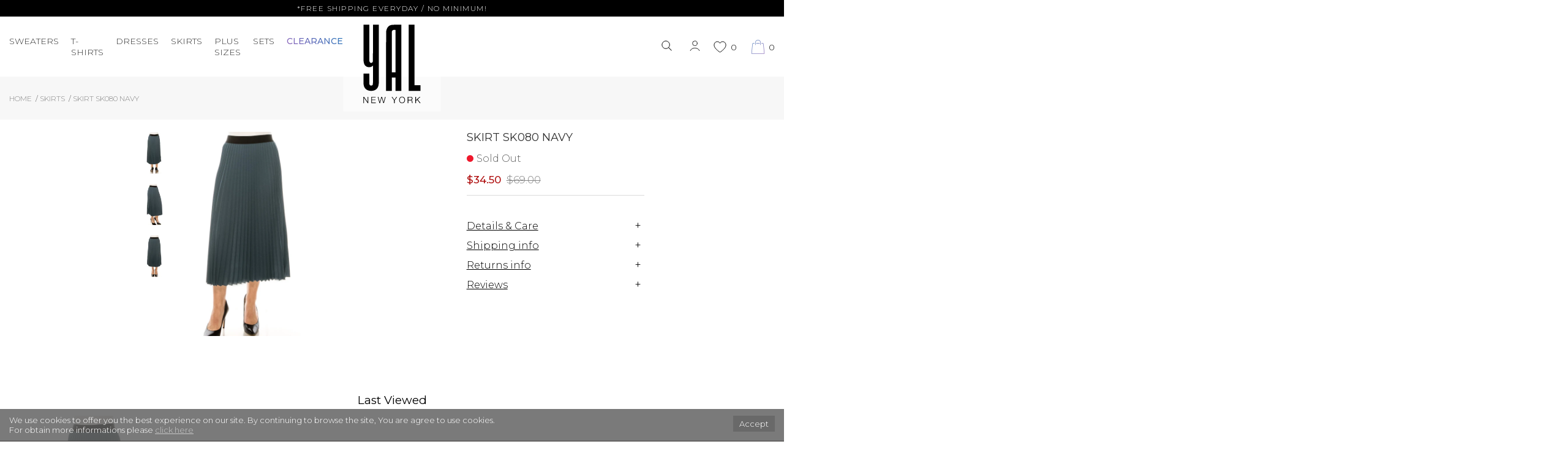

--- FILE ---
content_type: text/css
request_url: https://yalnewyork.com/catalog/view/javascript/sociallogin/css/sociallogin.css
body_size: 3711
content:
@charset "UTF-8";
a,
button,
input,
textarea {
	border-radius: 0;
}
button:focus {
	outline: 0;
}
.onclick {
	cursor: pointer;
}
.btn-social {
	height: 60px;
	border-radius: 60px;
	font-family: Rubik-Medium;
	font-size: 19px;
	color: #fff;
	box-sizing: border-box;
	transition: all 0.2s;
	box-shadow: none;
}
@media (max-width: 1399px) and (min-width: 1200px) {
	.btn-social {
		height: 4.2857142857vw;
		border-radius: 4.2857142857vw;
		font-size: 1.3571428571vw;
	}
}
@media (max-width: 767px) {
	.btn-social {
		height: 50px;
		border-radius: 50px;
		font-size: 17px;
	}
}
.btn-social:focus {
	outline: 0;
}
.none {
	display: none;
}
.clearfix::after {
	display: block;
	content: "";
	clear: both;
}
.form {
	box-sizing: border-box;
	margin-bottom: 10px;
}
.form p {
	font-size: 17px;
	line-height: 22px;
	color: rgba(0, 0, 0, 0.5);
	margin-bottom: 24px;
}
@media (max-width: 767px) {
	.form p {
		font-size: 15px;
	}
}
.form .form-group {
	position: relative;
	margin-bottom: 23px;
}
.slerror {
	color: #fd7b7c;
}
.form-group.has-error .form-field,
.iti.has-error .form-field {
	border-color: orange;
	border-bottom-left-radius: 0;
	border-bottom-right-radius: 0;
}
.form-group.has-error .form-field+.slerror,
.iti.has-error .form-field+.slerror {
	font-family: Rubik-Light;
	text-align: left;
	font-weight: 500;
	font-size: 14px;
	padding: 2px 15px;
	display: block;
	position: absolute;
	top: -20px;
}
.form-group.has-error .form-field+.slerror:before,
.iti.has-error .form-field+.slerror:before {
	content: "\f06a";
	font-family: 'FontAwesome';
	display: inline-block;
	margin-right: 5px;
}
.form-group.has-error .form-field+.slerror,
.iti.has-error .form-field+.slerror,
.alert-warning,
.alert-danger {
	color: #fd7b7c;
	border-color: #eed8d4;
}
.form-group.has-error .form-field+.slerror,
.iti.has-error .form-field+.slerror,
.form-group.has-error .form-field,
.iti.has-error .form-field {
	border-color: #fd7b7c;
}
.form-group .form-field.readonly {
	background: #fafafa !important;
	pointer-events: none;
}
#newsletter {
	margin-bottom: 0px;
	margin-top: -12px;
}
#sagree {
	margin-left: -25px;
	font-size: 14px;
	text-align: justify;
	-moz-text-align-last: justify;
	max-width: none !important;
}
.form input[type="email"],
.form input[type="password"],
.form input[type="tel"],
.form input[type="text"],
.form select,
.form textarea {
	width: 100%;
	height: 45px;
	padding: 0 24px;
	background: 0 0;
	box-sizing: border-box;
	border: 1px solid #c4c4c4;
	border-radius: 2px;
	font-family: Rubik-Light;
	font-size: 18px;
	transition: all 0.2s;
	-webkit-appearance: none;
}
.form textarea {
	min-height: 144px;
	padding: 20px 24px;
	resize: none;
}
@media (max-width: 767px) {
	.form input[type="email"],
	.form input[type="password"],
	.form input[type="tel"],
	.form input[type="text"],
	.form select,
	.form textarea {
		width: 100%;
		padding: 0 15px;
		height: 40px;
		font-size: 16px;
	}
	.form textarea {
		padding: 15px;
	}
}
.form input[type="email"]:-ms-input-placeholder,
.form input[type="password"]:-ms-input-placeholder,
.form input[type="tel"]:-ms-input-placeholder,
.form input[type="text"]:-ms-input-placeholder,
.form select:-ms-input-placeholder,
.form textarea:-ms-input-placeholder {
	color: #000;
}
.form input[type="email"]::placeholder,
.form input[type="password"]::placeholder,
.form input[type="tel"]::placeholder,
.form input[type="text"]::placeholder,
.form select::placeholder,
.form textarea::placeholder {
	color: #000;
}
.form input[type="email"]:focus,
.form input[type="password"]:focus,
.form input[type="tel"]:focus,
.form input[type="text"]:focus,
.form select:focus,
.form textarea:focus {
	outline: 0;
	border-color: #53a545;
}
.form select {
	cursor: pointer;
	-webkit-appearance: none;
	-moz-appearance: none;
	text-indent: 1px;
	text-overflow: "";
	background: url(arrow_down_black.png) 96% 19px no-repeat;
}
@media (max-width: 767px) {
	.form select {
		background-position-y: 20px;
	}
}
.form .upload_files {
	display: -ms-flexbox;
	display: flex;
	margin-bottom: 23px;
}
.form .attachments_text {
	font-family: Rubik-Light;
	font-size: 18px;
	line-height: 40px;
	margin-right: 10px;
}
.form .upload_files .upload_btn {
	display: inline-block;
	position: relative;
	cursor: pointer;
	width: 40px;
	height: 40px;
	box-sizing: border-box;
	border-radius: 50%;
	border: 1px solid #c4c4c4;
	transition: all 0.2s;
}
.form .upload_files .upload_btn svg {
	width: 20px;
	height: 18px;
	position: absolute;
	top: 0;
	left: 0;
	bottom: 0;
	right: 0;
	margin: auto;
	fill: #53a545;
}
.form .upload_files .upload_btn input[type="file"] {
	display: none;
}
.form-group .iti--separate-dial-code .iti__selected-flag {
	background-color: rgba(0,0,0,0) !important;
	max-height: 55px !important;
	font-family: Rubik-Light;
	font-size: 18px;
	transition: all 0.2s;
}
.form-group .iti--separate-dial-code .iti__selected-flag:hover {
	background-color: rgba(0,0,0,0) !important;
}
.form-group .iti input[type="tel"] {
	/* padding: 0 24px 0 105px !important; */
}
.form-group .checkbox.is_checkbox label {
	font-family: Rubik-Light;
	font-size: 17px;
	color: #a3a3a3;
	display: inline-block;
	padding-left: 29px;
	line-height: 22px;
}
@media (max-width: 767px) {
	.form-group .checkbox.is_checkbox label {
		font-size: 15px;
		line-height: 18px;
	}
	#sagree {
		font-size: 12px;
	}
}
.checkbox.is_checkbox input[type=checkbox].input-checkbox_reg {
	margin-right: 5px;
	position: relative;
}
.form-group required {
	position: absolute;
	right: 0px;
	top: 0px;
	transition: 0.2s ease all;
	-moz-transition: 0.2s ease all;
	-webkit-transition: 0.2s ease all;
	z-index: 22;
	width: 42px;
	background-color: rgba(242,222,222,0.22);
	height: 42px;
	border-bottom-right-radius: 4px;
	border-top-right-radius: 4px;
	text-align: center;
	padding: 13px;
	border-left: 1px solid #ddd;
}
.form-group required:after {
	content: "\f314";
	display: inline-block;
	font: normal normal normal 18px/1 'Ionicons';
	font-size: 10px;
	color: #777;
}
#popup-registration .form-group .control-label {
	font-size: 17px;
	line-height: 22px;
	color: rgba(0,0,0,.5);
	margin-bottom: 5px;
}
.input-checkbox_reg {
	background: #fff;
	width: 18px;
	height: 18px;
	box-shadow: 0 0 0 0 #ab0000 inset;
	transition: all 0.2s ease-in-out;
	-webkit-appearance: none;
	-webkit-font-smoothing: inherit;
	position: relative;
	cursor: pointer;
	vertical-align: -4px;
	outline: 0;
	border: 1px solid;
	border-radius: 4px;
	border-color: #cccccc;
}
.input-checkbox_reg:checked:after {
	-webkit-transform: scale(1);
	transform: scale(1);
	opacity: 1;
	-ms-filter: "progid:DXImageTransform.Microsoft.Alpha(Opacity=100)";
	filter: alpha(opacity=100);
	content: "";
	display: block;
	width: 6px;
	height: 10px;
	border-top: 2px solid #53a545;
	border-left: 2px solid #53a545;
	transform: rotate(-135deg);
	position: absolute;
	top: 0;
	left: 0;
	right: 0;
	bottom: 0;
	margin: auto;
}
.input-checkbox_reg:after {
	content: "\f00c";
	display: inline-block;
	font: normal normal normal 18px/1 FontAwesome;
	text-rendering: auto;
	-webkit-font-smoothing: antialiased;
	position: absolute;
	right: 2px;
	font-size: 14px;
	top: 2px;
	color: #fff;
}
.input-checkbox_reg:hover {
	border-color: #cccccc;
}
.form-group .input-radio {
	margin-right: 5px;
}
.input-radio_reg {
	width: 18px;
	height: 18px;
	box-shadow: 0 0 0 0 green inset;
	transition: all 0.2s ease-in-out;
	position: relative;
	cursor: pointer;
	vertical-align: -4px;
	outline: 0;
	border: 1px solid;
	border-radius: 50%;
	color: #777;
	font: inherit;
	padding: 0;
	-webkit-appearance: none;
	-webkit-font-smoothing: inherit;
	background: transparent;
	line-height: normal;
	margin: 4px 0 0;
}
.input-radio_reg:checked {
	border: none;
	box-shadow: 0 0 0 10px #1f90bb inset;
}
.input-radio_reg:checked:after {
	-webkit-transform: scale(1);
	transform: scale(1);
	opacity: 1;
	-ms-filter: "progid:DXImageTransform.Microsoft.Alpha(Opacity=100)";
	filter: alpha(opacity=100);
}
.input-radio_reg:after {
	content: "";
	display: block;
	position: absolute;
	top: 50%;
	left: 50%;
	-webkit-transform: scale(0.2);
	transform: scale(0.2);
	transition: all 0.2s ease-in-out 0.1s;
	opacity: 0;
	-ms-filter: "progid:DXImageTransform.Microsoft.Alpha(Opacity=0)";
	filter: alpha(opacity=0);
	width: 4px;
	height: 4px;
	margin-left: -2px;
	margin-top: -2px;
	background-color: #fff;
	border-radius: 50%;
}
.form .send_btn {
	cursor: pointer;
	width: 257px;
	display: block;
	margin: 0 auto;
	background: #53a545;
	border: 2px solid #53a545;
}
@media (max-width: 767px) {
	.form .send_btn {
		display: -ms-flexbox;
		display: flex;
		-ms-flex-pack: center;
		justify-content: center;
		margin: 0 auto 35px;
	}
}
.form .send_btn:hover {
	background: #fff;
	color: #53a545;
}
.social_block {
	display: -ms-flexbox;
	display: flex;
	-ms-flex-wrap: wrap;
	flex-wrap: wrap;
}
.social_block .soc_ico {
	width: 64px;
	height: 64px;
	margin-right: 8px;
	display: -ms-flexbox;
	display: flex;
	-ms-flex-align: center;
	align-items: center;
	-ms-flex-pack: center;
	justify-content: center;
	box-sizing: border-box;
	border: 2px solid #e5e5e5;
	border-radius: 50%;
	transition: none;
	transition: background-color 0.2s linear;
}
@media (max-width: 1399px) and (min-width: 1200px) {
	.social_block .soc_ico {
		width: 4.5714285714vw;
		height: 4.5714285714vw;
		margin-right: 0.5714285714vw;
	}
}
@media (max-width: 767px) {
	.social_block .soc_ico {
		width: 55px;
		height: 55px;
		margin: 0 3px;
	}
}
.popup-social .soc_ico {
	width: 55px;
	height: 55px;
}
.social_block .soc_ico svg {
	transition: all 0.2s;
}
.social_block .soc_ico:hover.facebook {
	background-color: #1877f2;
}
.social_block .soc_ico:hover.google {
	background-color: #ea4335;
}
.social_block .soc_ico:hover.twitter {
	background-color: #1da1f2;
}
.social_block .soc_ico:hover.telegram {
	background-color: #0088cc;
}
.social_block .soc_ico:hover.apple {
	background-color: #000000;
}
.social_block .soc_ico:hover.discord {
	background-color: #7289da;
}
.social_block .soc_ico:hover.reddit {
	background-color: #FF5700;
}
.social_block .soc_ico:hover.reddit svg path {
	fill: #fff !important;
}
.social_block .soc_ico:hover.linkedin {
	background-color: #0078d4;
}
.social_block .soc_ico svg {
	width: 30px;
	height: 30px;
}
.social_block .soc_ico.apple svg,
.social_block .soc_ico.twitter svg,
.social_block .soc_ico.discord svg,
.social_block .soc_ico.reddit svg {
	width: 40px;
	height: 40px;
}
.social_block .soc_ico:hover {
	border-color: transparent;
}
.social_block .soc_ico:hover svg {
	fill: #fff;
}
.social_block .social-icon {
	display: inline-block;
	min-width: 150px;
	margin: 4px 5px 0 0;
}
.social_block .social-icon:first-child {
	padding-left: 0;
}
.social_block .social-icon:last-child {
	padding-right: 0;
}
.social_block .social-icon .social-container-box {
	border: 1px solid #bfc0c6;
	background-color: #fff;
	border-radius: 5px;
	text-align: left;
	padding: 14px 14px 0 0;
	height: 50px;
	cursor: pointer;
	max-width: 150px;
	margin: 0 auto;
}
.social_block .social-icon .social-container-box:hover {
	box-shadow: 0 0px 5px #eaeaec;
}
.social_block .login-facebook-logo,
.social_block .login-google-logo,
.social_block .login-twitter-logo,
.social_block .login-telegram-logo,
.social_block .login-apple-logo,
.social_block .login-discord-logo,
.social_block .login-reddit-logo,
.social_block .login-linkedin-logo {
	position: absolute;
	left: 9px;
	top: -6px;
}
.popup-social .social_block .social-container {
	min-width: 133px;
}
.login-button {
	display: block;
	margin: 0 auto;
	width: 100%;
	max-width: 186px;
	padding-left: 50px;
	position: relative;
	font-weight: 500;
	text-align: center;
	text-decoration: none !important;
}
a.login-button,
a.login-button:hover {
	color: #797979;
}
.login-button:focus {
	outline: 0;
}
@media (max-width: 991px) {
	.social_block .social-icon {
		min-width: 150px;
		max-width: 150px;
	}
}
@media (max-width: 450px) {
	.social_block .social-icon {
		min-width: 145px !important;
		max-width: 145px;
		width: 145px;
		margin: 4px auto;
	}
	.social_block .login-facebook-logo,
	.social_block .login-google-logo,
	.social_block .login-twitter-logo,
	.social_block .login-telegram-logo,
	.social_block .login-apple-logo,
	.social_block .login-discord-logo,
	.social_block .login-reddit-logo,
	.social_block .login-linkedin-logo {
		left: 9px;
		top: -7px;
	}
}
@media (max-width: 335px) {
	.social_block .social-icon {
		min-width: 100px !important;
		max-width: 100px;
		width: 100px;
		margin: 4px auto;
	}
	.social_block .social-icon .social-container-box {
		padding: 9px 9px 0 0;
		height: 40px;
		max-width: 150px;
	}
	.social_block .social-icon .login-button {
		padding-left: 32px;
		font-size: 11px;
	}
	.social_block .login-facebook-logo,
	.social_block .login-google-logo,
	.social_block .login-twitter-logo,
	.social_block .login-telegram-logo,
	.social_block .login-apple-logo,
	.social_block .login-discord-logo,
	.social_block .login-reddit-logo,
	.social_block .login-linkedin-logo {
		left: 5px;
		top: -3px;
		width: 25px;
	}
}
.popup-overlay {
	display: none;
	position: fixed;
	left: 0;
	top: 0;
	right: 0;
	bottom: 0;
	background: rgba(0, 0, 0, 0.4);
	z-index: 19009;
}
.popup-window {
	max-height: 100%;
	display: none;
	background: #fff;
	width: 90%;
	max-width: 520px;
	height: max-content;
	height: -moz-max-content;
	height: -webkit-max-content;
	height: -o-max-content;
	overflow: auto;
	margin: auto;
	position: absolute;
	top: 0;
	left: 0;
	bottom: 0;
	right: 0;
	-webkit-overflow-scrolling:touch;
}
.popup-window .inner {
	overflow-y: auto;
	padding: 50px 25px;
}
.popup-window .inner .popup-title {
	font-family: Rubik-Medium;
	font-weight: 700;
	font-size: 20px;
	text-align: center;
	text-transform: uppercase;
	margin-bottom: 25px;
}
.popup-window .inner .popup-text {
	font-family: Rubik-Light;
	font-size: 16px;
	line-height: 135%;
	text-align: center;
	margin-bottom: 25px;
}
.popup-window .inner .popup-btn .btn-social {
	width: 251px;
	background: #53a545;
	border: 2px solid #53a545;
	display: -ms-flexbox;
	display: flex;
	-ms-flex-pack: center;
	justify-content: center;
	margin: 0 auto;
	cursor: pointer;
}
.popup-window .inner .popup-btn .btn-social:hover {
	border-color: #53a545;
	background: #fff;
	color: #53a545;
}
.popup-window .inner .popup-btn .btn-social:last-child {
	background: #fff;
	color: #53a545;
	margin-top: 15px;
}
.popup-window .inner .popup-btn .btn-social:last-child:hover {
	background: #53a545;
	color: #fff;
}
.btn-close-popup {
	position: absolute;
	z-index: 99;
	width: 34px;
	height: 34px;
	top: 0;
	right: 0;
	background-color: transparent;
	border: none;
	cursor: pointer;
}
.btn-close-popup:after,
.btn-close-popup:before {
	content: "";
	width: 22px;
	height: 2px;
	border-radius: 2px;
	background-color: #d92f04;
	position: absolute;
	top: 50%;
	margin-top: -1px;
	left: 50%;
	margin-left: -11px;
	-webkit-transform: rotate(-45deg);
	transform: rotate(-45deg);
	-webkit-transition: all .3s;
}
.btn-close-popup:after {
	-webkit-transform: rotate(45deg);
	transform: rotate(45deg);
}
.btn-close-popup:hover:after,
.btn-close-popup:hover:before {
	background-color: #1b1f21;
}
.popup-window p {
	font-size: 17px;
	line-height: 22px;
	color: rgba(0, 0, 0, 0.5);
	margin-bottom: 5px;
}
.popup-social {
	padding: 5px 0 5px;
}
.popup-social p {
	margin-bottom: 15px;
	text-align: center;
}
.popup-social .social_block {
	-ms-flex-pack: center;
	justify-content: center;
	margin-bottom: 15px;
}
.popup-social .social_block .soc_ico {
	width: 64px;
	height: 64px;
	margin-right: 8px;
	display: -ms-flexbox;
	display: flex;
}
@media (max-width: 1399px) and (min-width: 1200px) {
	.popup-social .social_block .soc_ico {
		width: 4.5714285714vw;
		height: 4.5714285714vw;
		margin-right: 0.5714285714vw;
	}
}
@media (max-width: 767px) {
	.popup-window {
		width: 100%;
		height: 100%;
	}
	.popup-window .inner {
		max-height: 100%;
	}
	.popup-social {
		padding: 0 0 5px;
	}
	#popup-login .form .send_btn {
		margin: 0 auto 25px !important;
	}
	.popup-social .social_block .soc_ico {
		width: 50px;
		height: 50px;
		margin: 3px 3px;
	}
	.popup-window p {
		font-size: 15px;
	}
}
.popup-window .reg_block {
	border-top: 1px solid #e5e5e5;
	padding-top: 10px;
}
#popup-registration .login-show,
.popup-window .forgot_password,
.popup-window .reg_form_link {
	color: #53a545;
	display: inline-block;
	border-bottom: 1px dashed #53a545;
	font-size: 16px;
}
.popup-window .forgot_password {
	margin: -12px 0 12px;
}
#popup-registration .login-show:hover,
.popup-window .forgot_password:hover,
.popup-window .reg_form_link:hover {
	border-bottom: 1px dashed #fff;
}
#popup-forgot_password-sucess .login-show {
	display: -ms-flexbox;
	display: flex;
	-ms-flex-align: center;
	align-items: center;
	-ms-flex-pack: center;
}
#account-support-links {
	display: -ms-flexbox;
	display: flex;
	-ms-flex-wrap: wrap;
	flex-wrap: wrap;
	-ms-flex-pack: justify;
	justify-content: space-between;
}
.reg-confirm-eye.active,
.reg-password-eye.active,
.password-eye.active {
	background-position: -2px 22px;
}
.reg-confirm-eye,
.reg-password-eye,
.password-eye {
	background: url(login_sprite.png) -2px 44px;
	background-position-x: -2px;
	background-position-y: 44px;
	right: 8px;
	position: absolute;
	top: 14px;
	width: 20px;
	height: 20px;
	cursor: pointer;
	border: 0;
}
@media (max-width: 767px) {
	.reg-confirm-eye,
	.reg-password-eye,
	.password-eye {
		top: 10px;
	}
}
.datetime,
.date,
.time {
	position: relative;
	display: unset;
}
.datetime i,
.date i,
.time i {
	position: absolute;
	color: gray;
	right: 14px;
	top: calc(50% - 0.5em);
}
.input-icon {
  position: absolute;
  left: 0;
  top: 50%;
  transform: translateY(-50%);
  color: #53a545;
  border-right: 1px solid #c4c4c4;
  padding: 10px 8px 12px 10px;
}
.form-group.has-error .icon-error {
	color: #fd7b7c;
	border-color: #fd7b7c;
}
#popup-login .form-group.group-email input[type="email"]:focus+.input-icon,
#popup-login .form-group.group-password input[type="password"]:focus+.input-icon,
#popup-login .form-group.group-password input[type="text"]:focus+.input-icon{
	outline: 0;
	border-color: #53a545;
}
@media (max-width: 767px) {
	.input-icon {
		padding: 10px 8px 9px 10px;
	}
}
#popup-login .form-group.group-email,
#popup-login .form-group.group-password {
	position: relative;
}
#popup-login .form-group.group-email input[type="email"],
#popup-login .form-group.group-password input[type="text"],
#popup-login .form-group.group-password input[type="password"],
#popup-forgot_password .form-group.group-email input[type="email"] {
	padding: 0 24px 0 45px !important;
}
.popup-social .social_title {
	margin-bottom: 15px;
}
.no-overflow {
    overflow: hidden;
}
#credential_picker_iframe {
	bottom: 50px !important;
}
@media only screen and (max-width: 768px) {
	.iti--container {
		z-index: 106000 !important;
	}
}

--- FILE ---
content_type: text/css
request_url: https://yalnewyork.com/catalog/view/theme/default/stylesheet/main.min2.css?v=1769015649
body_size: 14547
content:
* {
    box-sizing: border-box;
    margin: 0;
    padding: 0;
    font-weight: 300
}

li, ul {
    display: block;
    list-style: none;
    margin: 0;
    padding: 0
}

ul.list-style {
    list-style: disc;
    padding-left: 20px;
    margin-bottom: 20px;
}

ul.list-style li {
    display: list-item;
    list-style: inherit;
}

ol.list-style {
    list-style: decimal;
    padding-left: 20px;
    margin-bottom: 20px;
}

ol.list-style li {
    display: list-item;
    list-style: inherit;
}

.btn-group.open .dropdown-toggle {
    box-shadow: none
}

button:focus {
    border: none;
    outline: 0 !important;
    box-shadow: none
}

input.form-control:focus, input:focus {
    outline: 0;
    box-shadow: none;
    border-color: inherit
}

.form-control::placeholder, input::placeholder {
    color: #8b8b8b;
}

.form-control::-webkit-input-placeholder, input::-webkit-input-placeholder {
    color: #8b8b8b;
}

.form-control::-moz-placeholder, input::-moz-placeholder {
    color: #8b8b8b;
}

b, strong {
    font-weight: 500!important;
    color: #666
}

.form-control:-ms-input-placeholder, input:-ms-input-placeholder {
    color: #8b8b8b;
}

.form-control:-moz-placeholder, input:-moz-placeholder {
    color: #8b8b8b;
}

img {
    max-width: 100%;
    height: auto;
    background-color: transparent;
}

a {
    transition: all ease .3s
}

a:focus {
    outline: 0;
    text-decoration: none;
}

a.thumbnail.active, a.thumbnail:focus, a.thumbnail:hover {
    outline: 0
}

.owl-carousel {
    margin: 0
}

.owl-wrapper-outer {
    box-shadow: none;
    border: none;
    border-radius: 0
}

.row-flex {
    display: -webkit-flex;
    display: -moz-flex;
    display: -ms-flex;
    display: -o-flex;
    display: flex;
    -ms-align-items: center;
    align-items: center;
    flex-wrap: wrap
}

.blog-section .row-flex {
    align-items: flex-start;
    margin-right: -15px;
    margin-left: -15px;
}

.breadcrumbs .row-flex {
    justify-content: space-between
}

body {
    color: #666;
    font-size: 13px;
    width: 100%;
    line-height: initial
}

.h1, .h2, .h3, .h4, .h5, .h6, h1, h2, h3, h4, h5, h6 {
    color: #444;
    font-weight: 400!important;
}

.fa {
    font-size: 14px
}

h1 {
    font-size: 28px
}

h2 {
    font-size: 25px
}

h3 {
    font-size: 18px
}

h4 {
    font-size: 13px
}

h5 {
    font-size: 12px
}

h6 {
    font-size: 10.2px
}

a {
    color: #337ab7
}

a:hover {
    text-decoration: none
}

legend {
    font-size: 14px;
    padding: 7px 0
}

label {
    font-size: 14px;
    font-weight: 400!important
}

.input-group .dropdown-menu, .input-group .popover, .input-group input, .input-group select {
    font-size: 12px
}

.input-group .input-group-addon {
    font-size: 12px;
    height: 30px
}

span.hidden-lg, span.hidden-md, span.hidden-sm, span.hidden-xs {
    display: inline
}

.nav-tabs {
    margin-bottom: 15px
}

div.required .control-label:before {
    content: '* ';
    color: red;
    font-weight: 600!important
}

.btn.btn-black, .btn.btn-white {
    background-color: #000;
    color: #fff;
    font-size: 14px;
    border: none;
    border-radius: 0;
    padding: 10px 40px;
    transition: all ease .3s;
    outline: 0;
    text-shadow: none;
    text-decoration: none;
    box-shadow: none
}
.p_cart-footer_btn.btn.btn-black {
    padding: 15px;
}
.btn.btn-white {
    background-color: #fff;
    color: #000;
    border: 1px solid #000
}

.btn.btn-black:focus, .btn.btn-white:focus {
    outline: 0
}

.btn.btn-white:hover {
    text-decoration: none;
    background-color: #f7f7f7
}

.btn.btn-black:hover {
    opacity: .8;
    text-decoration: none
}

.dropdown-menu li > a:hover {
    text-decoration: none;
    color: #fff;
    background-color: #229ac8;
    background-image: linear-gradient(to bottom, #23a1d1, #1f90bb);
    background-repeat: repeat-x
}

#content {
    min-height: 600px
}

.alert {
    padding: 8px 14px 8px 14px
}

.pagination {
    margin: 0
}

.buttons {
    margin: 1em 0
}

.btn {
    padding: 7.5px 12px;
    font-size: 12px;
    border: 1px solid #ccc;
    border-radius: 4px;
    box-shadow: inset 0 1px 0 rgba(255, 255, 255, .2), 0 1px 2px rgba(0, 0, 0, .05)
}

.btn-xs {
    font-size: 9px
}

.btn-sm {
    font-size: 10.2px
}

.btn-lg {
    padding: 10px 16px;
    font-size: 15px
}

.btn-group > .btn, .btn-group > .dropdown-menu, .btn-group > .popover {
    font-size: 12px
}

.btn-group > .btn-xs {
    font-size: 9px
}

.btn-group > .btn-sm {
    font-size: 10.2px
}

.btn-group > .btn-lg {
    font-size: 15px
}

.btn-default {
    color: #777;
    text-shadow: 0 1px 0 rgba(255, 255, 255, .5);
    background-color: #e7e7e7;
    background-image: linear-gradient(to bottom, #eee, #ddd);
    background-repeat: repeat-x;
    border-color: #ddd #ddd #b3b3b3 #b7b7b7
}

.btn-primary {
    color: #fff;
    text-shadow: 0 -1px 0 rgba(0, 0, 0, .25);
    background-color: #229ac8;
    background-image: linear-gradient(to bottom, #23a1d1, #1f90bb);
    background-repeat: repeat-x;
    border-color: #1f90bb #1f90bb #145e7a
}

.btn-primary.active, .btn-primary.disabled, .btn-primary:active, .btn-primary:hover, .btn-primary[disabled] {
    background-color: #1f90bb;
    background-position: 0 -15px
}

.btn-warning {
    color: #fff;
    text-shadow: 0 -1px 0 rgba(0, 0, 0, .25);
    background-color: #faa732;
    background-image: linear-gradient(to bottom, #fbb450, #f89406);
    background-repeat: repeat-x;
    border-color: #f89406 #f89406 #ad6704
}

.btn-warning.active, .btn-warning.disabled, .btn-warning:active, .btn-warning:hover, .btn-warning[disabled] {
    box-shadow: inset 0 1000px 0 rgba(0, 0, 0, .1)
}

.btn-danger {
    color: #fff;
    text-shadow: 0 -1px 0 rgba(0, 0, 0, .25);
    background-color: #da4f49;
    background-image: linear-gradient(to bottom, #ee5f5b, #bd362f);
    background-repeat: repeat-x;
    border-color: #bd362f #bd362f #802420
}

.btn-danger.active, .btn-danger.disabled, .btn-danger:active, .btn-danger:hover, .btn-danger[disabled] {
    box-shadow: inset 0 1000px 0 rgba(0, 0, 0, .1)
}

.btn-success {
    color: #fff;
    text-shadow: 0 -1px 0 rgba(0, 0, 0, .25);
    background-color: #5bb75b;
    background-image: linear-gradient(to bottom, #62c462, #51a351);
    background-repeat: repeat-x;
    border-color: #51a351 #51a351 #387038
}

.btn-success.active, .btn-success.disabled, .btn-success:active, .btn-success:hover, .btn-success[disabled] {
    box-shadow: inset 0 1000px 0 rgba(0, 0, 0, .1)
}

.btn-info {
    color: #fff;
    text-shadow: 0 -1px 0 rgba(0, 0, 0, .25);
    background-color: #df5c39;
    background-image: linear-gradient(to bottom, #e06342, #dc512c);
    background-repeat: repeat-x;
    border-color: #dc512c #dc512c #a2371a
}

.btn-info.active, .btn-info.disabled, .btn-info:active, .btn-info:hover, .btn-info[disabled] {
    background-image: none;
    background-color: #df5c39
}

.btn-link {
    border-color: transparent;
    cursor: pointer;
    color: #23a1d1;
    border-radius: 0
}

.btn-link, .btn-link:active, .btn-link[disabled] {
    background-color: rgba(0, 0, 0, 0);
    background-image: none;
    box-shadow: none
}

.btn-inverse {
    color: #fff;
    text-shadow: 0 -1px 0 rgba(0, 0, 0, .25);
    background-color: #363636;
    background-image: linear-gradient(to bottom, #444, #222);
    background-repeat: repeat-x;
    border-color: #222 #222 #000
}

.btn-inverse.active, .btn-inverse.disabled, .btn-inverse:active, .btn-inverse:hover, .btn-inverse[disabled] {
    background-color: #222;
    background-image: linear-gradient(to bottom, #333, #111)
}

.list-group a {
    border: 1px solid #ddd;
    color: #888;
    padding: 8px 12px
}

.list-group a.active, .list-group a.active:hover, .list-group a:hover {
    color: #444;
    background: #eee;
    border: 1px solid #ddd;
    text-shadow: 0 1px 0 #fff
}

.carousel-caption {
    color: #fff;
    text-shadow: 0 1px 0 #000
}

.carousel-control .icon-prev:before {
    content: '\f053';
    font-family: FontAwesome
}

.carousel-control .icon-next:before {
    content: '\f054';
    font-family: FontAwesome
}

.rating .fa-stack {
    font-size: 8px
}

.rating .fa-star-o {
    color: #999;
    font-size: 15px
}

.rating .fa-star {
    color: #fc0;
    font-size: 15px
}

.rating .fa-star + .fa-star-o {
    color: #e69500
}

h2.price {
    margin: 0
}

.thumbnails {
    overflow: auto;
    clear: both;
    list-style: none;
    padding: 0;
    margin: 0
}

.image-additional a {
    margin-bottom: 20px;
    padding: 5px;
    display: block;
    border: 1px solid #ddd
}

.image-additional {
    max-width: 78px
}

.thumbnails .image-additional {
    float: left;
    margin-left: 20px
}

@media (min-width: 1200px) {
    #content .col-lg-2:nth-child(6n+1), #content .col-lg-3:nth-child(4n+1), #content .col-lg-4:nth-child(3n+1), #content .col-lg-6:nth-child(2n+1) {
        clear: left
    }
}

@media (min-width: 992px) and (max-width: 1199px) {
    #content .col-md-2:nth-child(6n+1), #content .col-md-3:nth-child(4n+1), #content .col-md-4:nth-child(3n+1), #content .col-md-6:nth-child(2n+1) {
        clear: left
    }
}

@media (min-width: 768px) and (max-width: 991px) {
    #content .col-sm-2:nth-child(6n+1), #content .col-sm-3:nth-child(4n+1), #content .col-sm-4:nth-child(3n+1), #content .col-sm-6:nth-child(2n+1) {
        clear: left
    }
}

@media (min-width: 768px) {
    #column-left .product-layout .col-md-3 {
        width: 100%
    }

    #column-left + #content .product-layout .col-md-3 {
        width: 50%
    }

    #column-left + #content + #column-right .product-layout .col-md-3 {
        width: 100%
    }

    #content + #column-right .product-layout .col-md-3 {
        width: 100%
    }
}

#column-left .product-layout, #column-right .product-layout {
    width: 100%
}

.btn-info.active, .btn-info.disabled, .btn-info:active, .btn-info:hover, .btn-info[disabled] {
    background-image: none;
    background-color: #df5c39
}

.header-top {
    background-color: #000;
    padding: 6px 0
}

.header-top__text {
    font-size: 12px;
    color: #fff;
    text-transform: uppercase;
    text-align: center;
    letter-spacing: 1.5px
}

.header {
    background-color: #fff;
    position: relative;
    padding: 31px 0
}

.header .row {
    display: -webkit-flex;
    display: -moz-flex;
    display: -ms-flex;
    display: -o-flex;
    display: flex;
    -ms-align-items: center;
    align-items: center
}

.menu__list {
    display: -webkit-flex;
    display: -moz-flex;
    display: -ms-flex;
    display: -o-flex;
    display: flex
}

.menu__item {
    padding-right: 20px
}

.menu__item:last-child {
    padding-right: 0
}

.menu__link {
    font-size: 14px;
    color: #303030;
    text-transform: uppercase;
    border-bottom: 1px solid transparent
}

.menu__item.sale .menu__link {
    background: -webkit-linear-gradient(45deg, #9065bb, #2a77ba);
    -webkit-background-clip: text;
    -webkit-text-fill-color: transparent
}

.menu__link:hover {
    color: #303030;
    border-color: #7b7b7b
}

.wrap {
    position: static
}

.logo {
    position: absolute;
    width: 159px;
    height: 155px;
    background-color: rgba(255, 255, 255, .5);
    top: 0;
    left: 50%;
    transform: translateX(-50%);
    padding: 10px;
    z-index: 2;
    transition: box-shadow ease .3s
}
#logo img {
    width: 100%;
    height: 100%;
}
.logo:hover {
    -webkit-box-shadow: 11px 10px 51px 0 rgba(0, 0, 0, .12);
    -moz-box-shadow: 11px 10px 51px 0 rgba(0, 0, 0, .12);
    box-shadow: 11px 10px 51px 0 rgba(0, 0, 0, .12)
}

.logo img {
    margin: 0 auto
}

.cabitet__list {
    display: -webkit-flex;
    display: -moz-flex;
    display: -ms-flex;
    display: -o-flex;
    display: flex;
    -ms-align-items: center;
    align-items: center;
    justify-content: flex-end
}

.cabinet__item {
    padding-right: 25px
}

.cabinet__item:last-child {
    padding-right: 0
}

.cabinet__link {
    font-size: 16px;
    color: #2d2d2d;
    border-bottom: 1px solid transparent
}

.cabinet__link:hover {
    color: #303030;
    text-decoration: none;
    border-color: #7b7b7b
}

.search__btn {
    padding: 0 5px;
    cursor: pointer
}

#search {
    position: absolute;
    width: calc(50% - 79.5px);
    left: inherit;
    right: 0;
    margin: 0;
    border: none;
    border-radius: 0;
    box-shadow: none;
    opacity: 0;
    -moz-opacity: 0;
    -khtml-opacity: 0;
    -webkit-transition: all .3s ease-in-out 0s;
    transition: all .3s ease-in-out 0s
}

.open > #search.dropdown-menu {
    opacity: 1;
    -moz-opacity: 1;
    -khtml-opacity: 1;
    -webkit-transition: all .3s ease-in-out 0s;
    transition: all .3s ease-in-out 0s
}

.search-input__wrap {
    display: -webkit-flex;
    display: -moz-flex;
    display: -ms-flex;
    display: -o-flex;
    display: flex;
    -ms-align-items: center;
    align-items: center;
    max-width: 400px;
    margin: 13.5px auto;
    border-bottom: 1px solid #ddd
}

.search-input__wrap input {
    border: none;
    border-radius: 0;
    flex-grow: 1;
    font-size: 15px;
    color: #303030
}

.search-input__wrap input:focus {
    outline: 0
}

.search-input__wrap button {
    background-color: transparent;
    border: none;
    border-radius: 0;
    box-shadow: none
}

.img-search {
    width: 16px
}

.btn__cart {
    border: none;
    background-color: transparent;
    display: -webkit-flex;
    display: -moz-flex;
    display: -ms-flex;
    display: -o-flex;
    display: flex;
    -ms-align-items: center;
    align-items: center;
    font-size: 13px;
    color: #8b8b8b;
    margin-left: 5px
}

.btn__cart:focus {
    outline: 0;
    background-color: transparent;
    box-shadow: none
}

.btn__cart img {
    margin-right: 5px
}

.btn__cart span {
    margin-top: 5px
}

#nav-bar-btn {
    display: none
}

#nav-bar-btn {
    height: 30px;
    width: 30px;
    padding: 0;
    border: none;
    box-shadow: none
}

#nav-bar-btn:focus {
    border: none;
    outline: 0;
    box-shadow: none
}

#cart {
    position: static
}

#cart .dropdown-menu {
    background-color: #fff;
    z-index: 1001;
    width: 337px;
    margin: 0;
    padding: 5px 25px 20px;
    box-shadow: none;
    border: none;
    border-radius: 0
}

#cart .dropdown-menu li.cart__product {
    margin-bottom: 15px
}

#cart .dropdown-menu li.cart__product .scrollbar-inner {
    max-height: 320px;
    overflow-y: hidden
}

.cart__product-wrap {
    width: 100%;
    display: -webkit-flex;
    display: -moz-flex;
    display: -ms-flex;
    display: -o-flex;
    display: flex;
    -ms-align-items: center;
    align-items: center;
    margin-bottom: 15px
}

#cart .dropdown-menu li .cart__product-wrap:last-child {
    margin-bottom: 0
}

.cart__img {
    width: 74px;
    margin-right: 20px
}

.cart__info {
    flex-grow: 1
}

.cart__info p {
    margin-bottom: 5px;
    line-height: 1
}

.cart__info .cart__name {
    font-size: 12px;
    text-transform: uppercase;
    color: #474747
}

.cart__info .cart__price {
    margin-bottom: 10px
}

.cart__info .cart__price span {
    font-size: 15px;
    color: #838383
}

.cart__info .price__option {
    margin-bottom: 0
}

.cart__info .cart__qty {
    margin-bottom: 15px
}

.cart__info .cart__qty span, .cart__info .price__option span {
    font-size: 13px;
}

.cart__info .cart__remove {
    margin-bottom: 0
}

.cart__info .cart__remove button {
    background-color: transparent;
    border: none;
    outline: 0
}

#cart .dropdown-menu li .cart__buttons {
    width: 100%;
    text-align: center
}

#cart .dropdown-menu li.no-product p {
    margin: 20px 0;
    font-size: 17px;
    color: #303030
}

.main-slider {
    margin-bottom: 52px
}

.main-slider .item img {
    width: 100%;
    height: auto;
}

.home-category {
    margin-bottom: 40px;
}

.home-category__row {
    display: -webkit-flex;
    display: -moz-flex;
    display: -ms-flex;
    display: -o-flex;
    display: flex;
    flex-wrap: wrap;
    justify-content: space-between
}

.home-category__row > .col-5 {
    width: calc(20% - 4px)
}

.home-category__row > .col-5:last-child {
    margin-right: 0
}

.home-category a {
    display: block;
    text-align: center
}

.home-category img {
    max-width: 100%;
    height: auto;
    display: block;
    margin: 0 auto
}

.home-category a span {
    display: inline-block;
    font-size: 16px;
    text-transform: uppercase;
    color: #303030;
    margin-top: 19px;
    border-bottom: 1px solid transparent;
    transition: all ease .3s
}

.home-category a:hover span {
    border-color: #7b7b7b
}

.banner-sale {
    margin-bottom: 96px
}

.slider {
    margin-bottom: 105px
}

.slider__title {
    font-size: 16px;
    text-transform: uppercase;
    color: #8b8b8b;
    border-bottom: 1px solid #ddd;
    padding-bottom: 5px
}

.owl-carousel .owl-nav button {
    position: absolute;
    top: 50%;
    transform: translateY(-50%);
    height: 45px;
    width: 45px;
    border: none !important;
    border-radius: 50%;
    display: -webkit-flex;
    display: -moz-flex;
    display: -ms-flex;
    display: -o-flex;
    display: flex;
    -ms-align-items: center;
    align-items: center;
    justify-content: center;
    opacity: 0;
    transition: all ease .3s
}

.slider:hover .owl-carousel .owl-nav button {
    opacity: 1
}

.owl-carousel .owl-nav button.owl-prev {
    left: 0
}

.owl-carousel .owl-nav button.owl-next {
    right: 0
}

.owl-carousel .owl-nav button i.fa {
    font-size: 35px;
    color: #474747
}

.product {
    margin: 0 auto;
    width: 100%;
    position: relative;
    overflow-x: hidden
}

.product .image {
    text-align: center;
    margin-bottom: 12px;
    position: relative;
    overflow: hidden
}

.product .image a {
    display: block;
    position: relative;
    overflow: hidden
}

.product .image img {
    margin-left: auto;
    margin-right: auto
}

.product__hover-img {
    position: absolute;
    top: 0;
    left: 50%;
    transform: translateX(-50%);
    opacity: 0 !important;
    -webkit-transition: opacity ease .5s;
    transition: opacity ease .5s
}

.product:hover img.product__hover-img {
    opacity: 1 !important
}

.product .caption h4 {
    margin-top: 0;
    margin-bottom: 7px
}

.price, .product .caption h4 a {
    font-size: 13px;
    text-transform: uppercase;
    color: #303030
}

.price {
    color: #838383
}

.product .caption h4 a:hover {
    color: #303030
}

.price .price-old {
    color: #474747;
    text-decoration: line-through;
    margin-left: 5px
}

.product__option {
    position: absolute;
    bottom: -100%;
    width: 100%;
    overflow-x: hidden;
    background-color: #fff;
    opacity: 0;
    transition: all ease .4s
}

.product:hover .product__option {
    bottom: 0;
    opacity: 1
}

.product__option .row-flex {
    margin: 0 -15px
}

.product .product__color {
    width: 65%;
    padding: 0 15px 0 30px
}

.colors-slideshow.owl-carousel .owl-item img, .latest-carousel.owl-carousel .owl-item img {
    max-width: 100%;
    margin: 0 auto;
    width: auto
}

.product .product__button {
    text-align: right;
    width: 35%;
    padding-right: 15px
}

.product .product__button, .product .product__color {
    margin: 10px 0
}

.product .product__button button {
    background-color: transparent;
    border: none;
    font-size: 16px;
    color: #000;
    margin-bottom: 5px;
    text-decoration: underline
}

.product .product__button .product__size {
    font-size: 14px;
    color: #838383
}

.slider .product__color .owl-carousel .owl-nav button {
    opacity: 1;
    background-color: transparent !important;
    height: 30px;
    width: 15px;
    font-size: 30px;
    border: none !important;
    border-radius: 0
}

.slider .product__color .owl-carousel .owl-nav button i.fa {
    font-size: 30px;
    color: #474747
}

.slider .product__color .owl-carousel .owl-nav button.owl-prev {
    left: -15px
}

.slider .product__color .owl-carousel .owl-nav button.owl-next {
    right: -15px
}

.newsletter {
    background: rgba(143, 99, 187, .08);
    background: -moz-linear-gradient(71deg, rgba(143, 99, 187, .08) 0, rgba(143, 99, 187, .08) 0, rgba(42, 120, 187, .08) 100%);
    background: -webkit-gradient(left bottom, right top, color-stop(0, rgba(143, 99, 187, .08)), color-stop(0, rgba(143, 99, 187, .08)), color-stop(100%, rgba(42, 120, 187, .08)));
    background: -webkit-linear-gradient(71deg, rgba(143, 99, 187, .08) 0, rgba(143, 99, 187, .08) 0, rgba(42, 120, 187, .08) 100%);
    background: -o-linear-gradient(71deg, rgba(143, 99, 187, .08) 0, rgba(143, 99, 187, .08) 0, rgba(42, 120, 187, .08) 100%);
    background: -ms-linear-gradient(71deg, rgba(143, 99, 187, .08) 0, rgba(143, 99, 187, .08) 0, rgba(42, 120, 187, .08) 100%);
    background: linear-gradient(71deg, rgba(143, 99, 187, .08) 0, rgba(143, 99, 187, .08) 0, rgba(42, 120, 187, .08) 100%);
    padding: 40px 0 50px;
    margin-bottom: 83px
}

.newsletter__text {
    padding-left: 63px
}

.newsletter__text h4 {
    font-size: 33px;
    color: #000;
    font-weight: 400!important;
    text-transform: uppercase;
    margin: 0;
    margin-bottom: 12px
}

.newsletter form {
    margin-top: 40px
}

.newsletter__text p {
    margin: 0;
    font-size: 17px;
    color: #000;
    max-width: 438px;
    line-height: 1.2
}

.newsletter-input-wrap {
    display: -webkit-flex;
    display: -moz-flex;
    display: -ms-flex;
    display: -o-flex;
    display: flex;
    -ms-align-items: center;
    align-items: center;
    margin-left: 12px;
    margin-top: 15px;
    border-bottom: 1px solid #898989;
    max-width: 505px
}

.newsletter-input-wrap input[name=EMAIL] {
    flex-grow: 1;
    background-color: transparent;
    border: none;
    font-size: 17px;
    padding: 3px;
    color: #000
}

.newsletter-btn-wrap {
    width: auto
}

.newsletter-btn-wrap .newsletter__sbm {
    border: none;
    font-size: 16px;
    background-color: transparent;
    color: #000;
    text-transform: uppercase;
    padding-top: 9px
}

.home-blog {
    margin-bottom: 120px
}

.home-blog__title {
    margin-bottom: 22px;
    text-align: center
}

.home-blog__title a {
    font-size: 21px;
    color: #303030;
    text-transform: uppercase;
    border-bottom: 1px solid transparent;
    transition: all ease .3s
}

.home-blog__title a:hover {
    color: #000;
    border-bottom: 1px solid #000
}

.home-blog__item a {
    display: block;
    text-align: center;
    text-decoration: none
}

.home-blog__item a img {
    transition: all ease .3s
}

.home-blog__item a h4 {
    font-size: 21px;
    color: #303030;
    max-width: 350px;
    margin: 0 auto;
    margin-top: 16px
}

.home-blog__item a:hover img {
    opacity: .8
}

.blog__item {
    margin-bottom: 50px
}

.blog__item img {
    margin: 0 auto;
}

.blog__item .caption h4 {
    text-align: center;
    margin: 15px 0;
    font-size: 21px;
    color: #272727
}

.blog__item .caption p {
    font-size: 16px;
    color: #7c7c7c;
    margin-bottom: 20px
}

.btn-blog {
    background-color: transparent;
    color: #272727;
    font-size: 16px;
    padding-bottom: 2px;
    border: none;
    border-bottom: 1px solid #272727
}

.information-news-info .blog-section {
    margin-bottom: 100px
}

.blog__title {
    text-align: center;
    margin-bottom: 60px
}

.blog__title h1 {
    margin-top: 35px;
    padding-bottom: 20px;
    margin-bottom: 20px;
    font-size: 30px;
    color: #272727;
    position: relative
}

.blog-desc:after, .blog__title h1:after {
    content: "";
    position: absolute;
    bottom: 0;
    left: 50%;
    transform: translateX(-50%);
    height: 1px;
    width: 85px;
    background-color: #272727
}

.blog__title span {
    font-size: 14px;
    color: #6f6f6f
}

.blog-desc {
    padding-bottom: 80px;
    position: relative;
    margin-bottom: 80px
}

.blog-desc p {
    font-size: 19px
}

.account-btn-wrap a.blog__back {
    text-decoration: none;
    font-size: 22px;
    color: #282828
}

.main__desc {
    background-color: #f7f7f7;
    padding: 20px 0;
    margin-bottom: 70px
}

.main__desc h1 {
    font-size: 21px;
    color: #272727;
    border-bottom: 1px solid #ddd;
    padding-bottom: 7px;
    margin-top: 0;
    margin-bottom: 20px
}

.main__desc p {
    font-size: 16px;
    margin-bottom: 25px
}

.main__desc p:last-child {
    margin-bottom: 0
}

.breadcrumbs {
    background-color: #f7f7f7
}

.breadcrumb {
    margin: 0;
    background-color: transparent;
    padding: 25px;
    padding-left: 0
}

.breadcrumb > li {
    font-size: 16px
}

.breadcrumb > li * {
    color: #5d5d5d
}

.breadcrumb > li + li:before {
    content: ">";
    padding: 0 3px;
    color: #5d5d5d
}

.category {
    margin-bottom: 90px
}

.category__title {
    text-align: center
}

.category__title h1 {
    margin-top: 0;
    margin-bottom: 0;
    font-size: 24px;
    color: #5d5d5d;
    text-transform: uppercase;
    text-align: center
}

.category__title span {
    font-size: 14px;
    color: #5d5d5d
}

.filter-row {
    margin-top: 20px;
    margin-bottom: 20px
}

.sort-wrap {
    margin-left: auto
}

.category .product-grid {
    margin-bottom: 40px
}

#ocfilter {
    border: none;
    border-radius: 0;
    box-shadow: none;
    margin-bottom: 0
}

#ocfilter .list-group {
    display: -webkit-flex;
    display: -moz-flex;
    display: -ms-flex;
    display: -o-flex;
    display: flex;
    -ms-align-items: center;
    align-items: center;
    flex-wrap: wrap
}

#ocfilter .list-group-item {
    border: none;
    border-radius: 0;
    padding: 0;
    margin-right: 20px;
    position: relative;
    margin-bottom: 5px
}

#ocfilter .list-group-item.selected-options {
    display: -webkit-flex;
    display: -moz-flex;
    display: -ms-flex;
    display: -o-flex;
    display: flex;
    -ms-align-items: center;
    align-items: center
}

#ocfilter .list-group-item.selected-options > div span {
    font-size: 16px;
    color: #5d5d5d;
    cursor: pointer
}

#ocfilter .list-group-item.selected-options > div span:after {
    content: ','
}

#ocfilter .list-group-item.selected-options > div span:last-child::after {
    content: ''
}

#ocfilter .list-group-item.selected-options button {
    background-color: transparent;
    color: #838383;
    font-size: 16px;
    border: none;
    margin-left: 15px;
    outline: 0
}

#ocfilter .list-group-item:last-child {
    margin-right: 0
}

#ocfilter .ocfilter-option .ocf-option-name {
    font-size: 17px;
    font-weight: 400!important;
    color: #5d5d5d;
    display: -webkit-flex;
    display: -moz-flex;
    display: -ms-flex;
    display: -o-flex;
    display: flex;
    -ms-align-items: center;
    align-items: center;
    margin-bottom: 0;
    line-height: 1.2;
    cursor: pointer
}

#ocfilter .ocfilter-option .ocf-option-name .filter-arrow {
    display: block;
    width: 15px;
    height: 20px;
    cursor: pointer;
    margin-left: 10px;
    background: url(../image/arrow.png) no-repeat center center/contain
}

#ocfilter .ocfilter-option .ocf-option-values {
    position: absolute;
    display: none;
    top: 100%;
    background-color: #fff;
    left: 0;
    min-width: 100px;
    padding: 10px 5px 5px;
    z-index: 1
}

#ocfilter .ocfilter-option label {
    font-size: 16px;
    color: #5d5d5d;
    padding: 0
}

.category .select {
    width: auto;
    height: auto;
    position: relative
}

.select__gap {
    height: 100%;
    margin-top: 0;
    margin-bottom: 0;
    background: 0 0;
    color: #8c8c8c;
    display: block;
    font-size: 15px;
    line-height: 1.2;
    padding: 0 25px 0 38px;
    cursor: pointer;
    text-align: center;
    position: relative
}

.select__gap:after {
    content: '';
    display: block;
    width: 15px;
    height: 20px;
    position: absolute;
    right: 5px;
    top: 50%;
    transform: translateY(-50%);
    background: url(../image/arrow.png) no-repeat center center/contain
}

.select__list {
    top: 45px;
    z-index: 1001;
    width: 100%;
    position: absolute;
    background: #fff
}

.select__item span {
    font-size: 16px;
    display: block;
    padding: 5px 5px;
    cursor: pointer;
    color: #5d5d5d
}

.category .select-sort {
    font-size: 17px;
    font-weight: 400!important;
    height: 100%;
    left: 5px;
    line-height: 1.2;
    border-radius: 0;
    padding: 0;
    margin-bottom: 0;
    color: #5d5d5d;
    background-color: transparent;
    position: absolute;
    border: none
}

.yal-blue-btn-loading {
    display: -webkit-flex;
    display: -moz-flex;
    display: -ms-flex;
    display: -o-flex;
    display: flex;
    width: 100%;
    background-color: transparent;
    -ms-align-items: center;
    align-items: center;
    -webkit-box-shadow: none;
    box-shadow: none;
    border: none;
    border-radius: 0;
    justify-content: center;
    font-size: 18px;
    text-transform: uppercase;
    color: #262626
}

#circularG {
    position: relative;
    width: 36px;
    height: 36px;
    margin-right: 10px
}

.circularG {
    position: absolute;
    background-color: #000;
    width: 8px;
    height: 8px;
    border-radius: 5px;
    -o-border-radius: 5px;
    -ms-border-radius: 5px;
    -webkit-border-radius: 5px;
    -moz-border-radius: 5px;
    animation-name: bounce_circularG;
    -o-animation-name: bounce_circularG;
    -ms-animation-name: bounce_circularG;
    -webkit-animation-name: bounce_circularG;
    -moz-animation-name: bounce_circularG;
    animation-duration: 1.1s;
    -o-animation-duration: 1.1s;
    -ms-animation-duration: 1.1s;
    -webkit-animation-duration: 1.1s;
    -moz-animation-duration: 1.1s;
    animation-iteration-count: infinite;
    -o-animation-iteration-count: infinite;
    -ms-animation-iteration-count: infinite;
    -webkit-animation-iteration-count: infinite;
    -moz-animation-iteration-count: infinite;
    animation-direction: normal;
    -o-animation-direction: normal;
    -ms-animation-direction: normal;
    -webkit-animation-direction: normal;
    -moz-animation-direction: normal
}

#circularG_1 {
    left: 0;
    top: 14px;
    animation-delay: .41s;
    -o-animation-delay: .41s;
    -ms-animation-delay: .41s;
    -webkit-animation-delay: .41s;
    -moz-animation-delay: .41s
}

#circularG_2 {
    left: 4px;
    top: 4px;
    animation-delay: .55s;
    -o-animation-delay: .55s;
    -ms-animation-delay: .55s;
    -webkit-animation-delay: .55s;
    -moz-animation-delay: .55s
}

#circularG_3 {
    top: 0;
    left: 14px;
    animation-delay: .69s;
    -o-animation-delay: .69s;
    -ms-animation-delay: .69s;
    -webkit-animation-delay: .69s;
    -moz-animation-delay: .69s
}

#circularG_4 {
    right: 4px;
    top: 4px;
    animation-delay: .83s;
    -o-animation-delay: .83s;
    -ms-animation-delay: .83s;
    -webkit-animation-delay: .83s;
    -moz-animation-delay: .83s
}

#circularG_5 {
    right: 0;
    top: 14px;
    animation-delay: .97s;
    -o-animation-delay: .97s;
    -ms-animation-delay: .97s;
    -webkit-animation-delay: .97s;
    -moz-animation-delay: .97s
}

#circularG_6 {
    right: 4px;
    bottom: 4px;
    animation-delay: 1.1s;
    -o-animation-delay: 1.1s;
    -ms-animation-delay: 1.1s;
    -webkit-animation-delay: 1.1s;
    -moz-animation-delay: 1.1s
}

#circularG_7 {
    left: 14px;
    bottom: 0;
    animation-delay: 1.24s;
    -o-animation-delay: 1.24s;
    -ms-animation-delay: 1.24s;
    -webkit-animation-delay: 1.24s;
    -moz-animation-delay: 1.24s
}

#circularG_8 {
    left: 4px;
    bottom: 4px;
    animation-delay: 1.38s;
    -o-animation-delay: 1.38s;
    -ms-animation-delay: 1.38s;
    -webkit-animation-delay: 1.38s;
    -moz-animation-delay: 1.38s
}

@keyframes bounce_circularG {
    0% {
        transform: scale(1)
    }
    100% {
        transform: scale(.3)
    }
}

@-o-keyframes bounce_circularG {
    0% {
        -o-transform: scale(1)
    }
    100% {
        -o-transform: scale(.3)
    }
}

@-ms-keyframes bounce_circularG {
    0% {
        -ms-transform: scale(1)
    }
    100% {
        -ms-transform: scale(.3)
    }
}

@-webkit-keyframes bounce_circularG {
    0% {
        -webkit-transform: scale(1)
    }
    100% {
        -webkit-transform: scale(.3)
    }
}

@-moz-keyframes bounce_circularG {
    0% {
        -moz-transform: scale(1)
    }
    100% {
        -moz-transform: scale(.3)
    }
}

.product-main {
    margin: 20px 0
}

.product-main__thumb {
    display: -webkit-flex;
    display: -moz-flex;
    display: -ms-flex;
    display: -o-flex;
    display: flex
}

.left-thumb {
    width: 85px;
    margin-right: 15px;
    display: -webkit-flex;
    display: -moz-flex;
    display: -ms-flex;
    display: -o-flex;
    display: flex
}

.thumbnail {
    padding: 0;
    margin-bottom: 15px;
    border-radius: 0;
    border: none
}

.img-add-slider-nav {
    text-align: center;
    font-size: 30px
}

.img-add-slider-nav i {
    color: #474747
}

.right-thumb {
    width: calc(100% - 100px)
}

.product-main__caption {
    display: flex;
    align-items: center;
    justify-content: space-between;
    flex-wrap: wrap;
}

.product-main__caption > * {
    width: 100%;
}

.product-main__caption h1 {
    font-size: 18px;
    color: #303030;
    text-transform: uppercase;
    margin-top: 0;
    margin-bottom: 15px
}

.product-main__stock {
    display: -webkit-flex;
    display: -moz-flex;
    display: -ms-flex;
    display: -o-flex;
    display: flex;
    -ms-align-items: center;
    align-items: center;
    font-size: 16px;
    color: #606060;
    margin-bottom: 16px;
    width: auto !important;
}

.product-main__stock .stock-circle {
    height: 11px;
    width: 11px;
    border-radius: 50%;
    margin-right: 5px
}

.product-main__stock.green .stock-circle {
    background-color: #1f8f1f
}

.product-main__stock.red .stock-circle {
    background-color: #ef182c
}

.product-main .price {
    font-size: 17px;
    margin-bottom: 16px;
    color: #474747;
    width: auto !important;
}

.product-main .price .price-old {
    color: #838383
}

.product-main__color {
    margin-bottom: 30px;
    display: -webkit-flex;
    display: -moz-flex;
    display: -ms-flex;
    display: -o-flex;
    display: flex;
    -ms-align-items: center;
    align-items: center;
    flex-wrap: wrap
}

.product-main__color a {
    margin-bottom: 5px;
    margin-right: 5px
}

.product-main__options .size-quide {
    font-size: 13px;
    color: #616161;
    text-decoration: underline
}

.product-main__btn {
    margin: 16px 0 20px;
}

.product-main__btn .prod-add-btn {
    background-color: #000;
    box-shadow: none;
    border: none;
    border-radius: 0;
    color: #fff;
    font-weight: 400!important;
    font-size: 16px;
    padding: 15px 65px
}

.product-main__btn .prod-add-btn:hover {
    opacity: .8
}

.product-main__description {
   /* border-bottom: 1px solid #dbdbdb;*/
    margin-bottom: 15px
}

.product-main__description ul {
    display: list-item;
    padding-left: 20px;
    margin-bottom: 20px
}

.product-main__description ul:last-child {
    margin-bottom: 15px
}

.product-main__description p {
    font-size: 13px;
    color: #616161;
    line-height: 1.4;
}

.product-main__description ul li {
    display: list-item;
    list-style: disc;
    font-size: 17px;
    color: #616161;
    margin-bottom: 5px
}

.yal-panel-group.panel-group {
    max-width: 285px
}

.yal-panel-group.panel-group .panel {
    border: none;
    box-shadow: none;
    border-radius: 0
}

.yal-panel-group.panel-group .panel + .panel {
    margin-top: 3px
}

.yal-panel-group > .panel-default > .panel-heading {
    border-radius: 0;
    background-color: transparent;
    border: none;
    color: #000;
    padding: 5px 0
}

.yal-panel-group > .panel-default > .panel-heading h4 a {
    display: -webkit-flex;
    display: -moz-flex;
    display: -ms-flex;
    display: -o-flex;
    display: flex;
    justify-content: space-between;
    -ms-align-items: center;
    align-items: center;
    outline: 0
}

.yal-panel-group > .panel-default > .panel-heading h4 a span.plus {
    font-size: 18px
}

.yal-panel-group > .panel-default > .panel-heading h4 a span.under {
    text-decoration: underline
}

.yal-panel-group > .panel-default > .panel-heading + .panel-collapse > .panel-body {
    border: none;
    padding: 5px 0
}

.dotted-bot-border {
    border-bottom: 1px #c4c4c4 dotted;
    margin-bottom: 10px
}

.product-review p {
    margin: 5px 0
}

.product-review .review-author {
    font-size: 16px;
    color: #222
}

.product-review .review-text {
    font-size: 12px
}

#reviews input, #reviews textarea {
    margin-bottom: 10px;
    box-shadow: none;
    font-size: 14px;
    border-radius: 0
}

.review-block button {
    width: 100%;
    padding: 10px;
    background-color: #000;
    color: #fff;
    border: none;
    box-shadow: none
}

.review-block button:hover {
    opacity: .8
}

.yal-size-guide {
    width: 700px;
    margin-top: 80px
}

.yal-size-guide .table_wrap {
    width: 100%;
    overflow-x: auto
}

.yal-size-guide .modal-content {
    border-radius: 0
}

.yal-size-guide .modal-body {
    padding: 20px 50px 60px
}

.yal-size-guide table {
    width: 100%
}

.yal-size-guide table tr {
    border-bottom: 1px solid #e2e2e2
}

.yal-size-guide table h3, .yal-size-guide table h4 {
    margin: 15px 0;
    text-align: center;
    font-size: 15px;
    color: #8a8a8a
}

.yal-size-guide table h3 b {
    color: #303030
}

.yal-size-guide span {
    display: block;
    text-align: center;
    font-size: 17px;
    color: #272727;
    margin-bottom: 25px
}

.slider-related .slider__title {
    font-size: 19px;
    text-align: center;
    border-bottom: none;
    text-transform: none;
    color: #000
}

@media (max-width: 1199px) {
    .product-main__thumb {
        -webkit-flex-direction: column;
        -moz-flex-direction: column;
        -ms-flex-direction: column;
        -o-flex-direction: column;
        flex-direction: column
    }

    .left-thumb {
        width: 100%;
        margin-right: 0
    }

    .right-thumb {
        width: 100%;
        order: -1;
        margin-bottom: 20px
    }

    .left-thumb .thumbnails.add-img-slider {
        width: 100%
    }

    .img-add-slider-nav-prev i:before {
        content: "\f104"
    }

    .img-add-slider-nav-next i:before {
        content: "\f105"
    }

    .img-add-slider-nav {
        display: flex !important;
        align-items: center;
        justify-content: center;
        font-size: 30px;
        position: absolute;
        height: 100%;
        width: 30px;
        z-index: 1;
        top: 0
    }

    .img-add-slider-nav.img-add-slider-nav-next {
        right: 0
    }

    .img-add-slider-nav.img-add-slider-nav-prev {
        left: 0
    }
}

@media (max-width: 767px) {
    .product-main__thumb {
        margin-bottom: 20px
    }

    .yal-panel-group.panel-group {
        max-width: 100%
    }

    .yal-size-guide {
        width: auto
    }

    .yal-size-guide table {
        width: 700px
    }
}

.account-section {
    margin: 20px 0
}

.account-content {
    max-width: 400px;
    margin: 0 auto
}

.account-title {
    letter-spacing: 1px;
    font-size: 19px;
    text-align: center;
    color: #272727;
    margin-top: 30px;
    margin-bottom: 5px;
    text-transform: uppercase
}

.form-group {
    margin-bottom: 24px
}

.product-main__stock + .product-main__options {
    margin-top: 24px;
}

.form-control {
    border: none;
    border-bottom: 1px solid #ddd;
    box-shadow: none;
    font-size: 14px;
    border-radius: 0;
    background-color: transparent
}

input.form-control[type=password] {
    font-family: initial
}

.account-btn-wrap {
    display: -webkit-flex;
    display: -moz-flex;
    display: -ms-flex;
    display: -o-flex;
    display: flex;
    -ms-align-items: center;
    align-items: center;
    justify-content: space-between;
    margin-bottom: 50px
}

.account-btn-wrap.center {
    justify-content: center
}

.account-btn-wrap a {
    font-size: 14px;
    text-decoration: underline;
    color: #8b8b8b
}

.account-create-wrap {
    text-align: center
}

.account-create {
    font-size: 16px;
    color: #272727;
    text-decoration: underline
}

.acoount-captcha {
    text-align: center
}

.acoount-captcha input {
    margin-top: 20px
}

.simple-section {
    margin-bottom: 20px
}

.simple-section .simple-content {
    max-width: 964px;
    margin: 0 auto
}

.simple-section .simplecheckout-step {
    display: -webkit-flex !important;
    display: -moz-flex !important;
    display: -ms-flex !important;
    display: -o-flex !important;
    display: flex !important;
    flex-wrap: wrap
}

.simple-section .simplecheckout-left-column, .simple-section .simplecheckout-right-column {
    width: calc(50% - 7.5px);
    float: none
}

.simple-section .simplecheckout-left-column {
    margin-right: 15px
}

.simple-section .simple-content .checkout-heading {
    font-size: 17px;
    padding: 10px 0;
    border-radius: 0;
    background-color: transparent;
    border: none;
    color: #1c1c1c;
    margin-bottom: 10px
}

.simple-section .simplecheckout-block-content {
    padding: 10px 0
}

.simple-section .form-control {
    padding: 6px 0
}

.simple-section .has-error .form-control {
    box-shadow: none
}

.simple-section #simplecheckout_customer.simplecheckout-block, .simple-section #simplecheckout_shipping_address.simplecheckout-block {
    margin-bottom: 0
}

.simple-section #simplecheckout_shipping_address.simplecheckout-block .simplecheckout-block-content {
    padding: 0;
    padding-top: 10px
}

.simple-section #simplecheckout_customer.simplecheckout-block .simplecheckout-block-content {
    padding: 0
}

.simple-section #simplecheckout_comment .checkout-heading {
    font-size: 16px;
    color: #8a8a8a;
    padding: 0;
    margin-bottom: 5px
}

.simple-section #simplecheckout_comment textarea {
    border: 1px solid #ddd;
    min-height: 125px;
    resize: none;
    padding: 10px
}

.simple-section #simplecheckout_comment textarea:focus {
    border-color: #000;
    outline: 0;
    box-shadow: none
}

.simplecheckout-left-column .simplecheckout-block .fieldset {
    display: -webkit-flex;
    display: -moz-flex;
    display: -ms-flex;
    display: -o-flex;
    display: flex;
    flex-wrap: wrap;
    justify-content: space-between
}

.simplecheckout-left-column .simplecheckout-block .fieldset > div {
    width: 49%
}

.simplecheckout-left-column .simplecheckout-block .fieldset > div.row-shipping_address_address_1, .simplecheckout-left-column .simplecheckout-block .fieldset > div.row-shipping_address_address_2 {
    width: 100%
}

.simple-section .simplecheckout-right-column {
    background-color: #f7f7f7;
    padding: 0 20px
}

.simple-cart {
    margin-bottom: 15px;
    border-bottom: 1px solid #e2e2e2
}

.simple-section .cart__info .cart__name {
    font-size: 13px
}

.simple-section .cart__info .cart__qty span, .simple-section .cart__info .price__option span {
    font-size: 14px;
    color: #9f9f9f
}

.simple-section .cart__info .cart__qty {
    display: -webkit-flex;
    display: -moz-flex;
    display: -ms-flex;
    display: -o-flex;
    display: flex;
    -ms-align-items: center;
    align-items: center;
    margin-bottom: 5px
}

.simple-section .cart-dropdown-qty {
    margin-right: 20px
}

.simple-section .cart__qty .btn-block {
    width: auto;
    display: -webkit-flex;
    display: -moz-flex;
    display: -ms-flex;
    display: -o-flex;
    display: flex;
    -ms-align-items: center;
    align-items: center
}

.simple-section #simplecheckout_cart .form-control {
    min-width: initial;
    text-align: center;
    border-bottom: none;
    font-size: 14px;
    width: 40px;
    padding: 5px
}

.simple-section .cart__info .cart__qty .btn-block button {
    border: none;
    background-color: transparent;
    outline: 0;
    box-shadow: none
}

.simple-section .cart__info .cart__qty .btn-block button span {
    position: relative;
    display: block;
    width: 15px;
    height: 15px
}

.simple-section .cart__info .cart__qty .btn-block button.btn-minus span:after, .simple-section .cart__info .cart__qty .btn-block button.btn-plus span:after {
    content: '';
    position: absolute;
    height: 1px;
    width: 11px;
    background-color: #000;
    top: 50%;
    left: 50%;
    transform: translate(-50%, -50%)
}

.simple-section .cart__info .cart__qty .btn-block button.btn-plus span:before {
    content: '';
    position: absolute;
    height: 11px;
    width: 1px;
    background-color: #000;
    top: 50%;
    left: 50%;
    transform: translate(-50%, -50%)
}

.simple-section .simplecheckout-cart-total {
    border: none;
    padding: 0
}

.simple-section .simplecheckout-cart-total.promo {
    margin-bottom: 10px;
    position: relative
}

.simple-section .simplecheckout-cart-total.promo:after {
    content: "Apply";
    display: block;
    clear: none;
    position: absolute;
    cursor: pointer;
    color: #000;
    bottom: 7px;
    right: 5px
}

.simple-section .simplecheckout-cart-total.promo .panel-heading {
    font-size: 17px;
    color: #000;
    text-transform: uppercase;
    text-align: left;
    padding: 0
}

.simple-section #simplecheckout_cart .simplecheckout-cart-total .form-control {
    width: 100%;
    text-align: left;
    padding: 6px 0;
    max-width: 100%;
    font-size: 14px;
    border-bottom: 1px solid #ddd
}

#total_sub_total {
    display: none
}

#total_coupon, #total_total {
    display: -webkit-flex;
    display: -moz-flex;
    display: -ms-flex;
    display: -o-flex;
    display: flex;
    justify-content: space-between;
    font-size: 14px;
    color: #1c1c1c
}

#total_coupon:after, #total_total:after {
    display: none
}

.simple-cart-info {
    font-size: 14px;
    color: #474747;
    text-align: right
}

.simple-section .simple-content .buttons {
    margin-top: 20px;
    margin-left: auto;
    padding: 0
}

.simple-button-wrap {
    display: -webkit-flex;
    display: -moz-flex;
    display: -ms-flex;
    display: -o-flex;
    display: flex;
    -ms-align-items: center;
    align-items: center;
    justify-content: space-between
}

.simple-button-wrap > div {
    width: 49%
}

.simple-button-wrap .btn {
    max-width: 200px;
    text-align: center;
    padding: 10px 0;
    margin: 0;
    width: 100%;
    display: block
}

.simple-button-wrap .btn.btn-black {
    margin-left: auto !important
}

.simple-section .btn.btn-white {
    border: none;
    background-color: #ddd;
    color: #222;
    margin-right: 5px
}

#total_shipping {
    display: none
}

#simplecheckout_comment, #simplecheckout_payment {
    margin-bottom: 0
}

.simple-section #simplecheckout_payment .simplecheckout-block-content {
    padding: 0
}

#simplecheckout_payment label {
    font-size: 14px;
    color: #1c1c1c;
    display: -webkit-flex;
    display: -moz-flex;
    display: -ms-flex;
    display: -o-flex;
    display: flex;
    -ms-align-items: center;
    align-items: center
}

#myModalBox .modal-dialog {
    width: 500px
}

#myModalBox .modal-body {
    padding: 15px 50px 30px
}

#myModalBox .modal-content {
    border-radius: 0
}

#payment legend {
    font-size: 15px;
    color: #272727;
    border: none;
    text-align: center;
    padding: 0;
    margin-bottom: 30px
}

#payment label {
    margin-top: 10px
}

.btn.btn-black.grad {
    background: #9065bb;
    background: -moz-linear-gradient(45deg, #9065bb 0, #2a77ba 100%);
    background: -webkit-gradient(left bottom, right top, color-stop(0, #9065bb), color-stop(100%, #2a77ba));
    background: -webkit-linear-gradient(45deg, #9065bb 0, #2a77ba 100%);
    background: -o-linear-gradient(45deg, #9065bb 0, #2a77ba 100%);
    background: -ms-linear-gradient(45deg, #9065bb 0, #2a77ba 100%);
    background: linear-gradient(45deg, #9065bb 0, #2a77ba 100%);
    text-transform: uppercase;
    font-size: 17px
}

#payment .account-btn-wrap {
    margin-bottom: 0
}

.contact-section {
    margin-top: 50px
}

.contact-section .account-title {
    margin-top: 0;
    margin-bottom: 45px
}

.contact-section__info {
    max-width: 955px;
    margin: 0 auto;
    margin-top: 60px
}

.contact-info__adress *, .contact-info__email *, .contact-info__phone * {
    font-size: 18px
}

.contact-info__email {
    text-align: center
}

.contact-info__email p {
    display: inline-block;
    text-align: left
}

.contact-info__adress {
    text-align: right
}

.contact-info__adress address {
    display: inline-block;
    text-align: left
}

.contact-section__info h2 {
    text-align: center;
    font-size: 22px;
    color: #272727;
    margin-top: 40px;
    margin-bottom: 30px
}

.contact-section__info textarea {
    resize: none;
    border: 1px solid #ddd
}

.contact-section__info textarea:focus {
    box-shadow: none;
    border-color: #000
}

.footer {
    background-color: #f0f0f4;
    padding: 60px 45px 30px
}

.footer .mt {
    margin-top: 2px
}

.col-5 {
    width: 20%
}

.footer__logo img {
    margin-left: 8px;
    opacity: .5
}

.footer h5 {
    font-size: 18px;
    color: #999;
    margin-top: 0
}

.footer ul li {
    margin-bottom: 3px
}

.footer ul li a, .footer ul li p {
    color: #3a3a3a;
    font-size: 15px;
    line-height: 1.5;
}

.footer ul li a {
    border-bottom: 1px solid transparent
}

.footer ul li a:hover {
    color: #3a3a3a;
    border-color: #7b7b7b
}

.footer hr {
    margin-top: 28px;
    border-top: 1px solid #dbdbdb;
    margin-bottom: 18px
}

.footer__bottom {
    display: -webkit-flex;
    display: -moz-flex;
    display: -ms-flex;
    display: -o-flex;
    display: flex;
    -ms-align-items: center;
    align-items: center;
    justify-content: space-between
}

.footer__bottom p {
    margin: 0;
    font-size: 15px;
    color: #3a3a3a
}

.modal-product .modal-content {
    border-radius: 0;
    border: none
}

#modal-product {
    padding: 40px 23px 100px
}

.modal-close {
    position: absolute;
    top: 10px;
    right: 10px;
    background-color: transparent;
    outline: 0;
    border: none
}

.modal-product__qty, .modal-product__wrap {
    display: -webkit-flex;
    display: -moz-flex;
    display: -ms-flex;
    display: -o-flex;
    display: flex
}

.modal-product__wrap {
    flex-wrap: wrap
}

.modal-opt-wrpa {
    width: calc(100% - 261px);
    position: absolute;
    top: 185px;
    right: 23px
}

.modal-product__img {
    width: 175px;
    margin-right: 40px
}

.modal-product__info {
    flex-grow: 1;
    width: calc(100% - 261px)
}

.modal-product__info > div {
    margin-bottom: 10px
}

.modal-product__title a {
    font-size: 16px;
    color: #474747;
    text-transform: uppercase
}

.modal-product__price p, .modal-product__qty > label {
    font-size: 15px;
    color: #838383
}

.modal-product__info > .modal-product__qty {
    -ms-align-items: center;
    align-items: center;
    margin-top: 25px;
    margin-bottom: 25px
}

.modal-product__qty > label {
    margin-bottom: 0;
    margin-right: 10px;
    color: #9f9f9f
}

.modal-product__qty.input-group > input {
    width: 42px;
    padding: 5px;
    font-size: 18px;
    border: 1px solid #ddd
}

.modal-product__option .card-options-label {
    font-size: 14px;
    color: #5d5d5d;
    margin-bottom: 15px
}

.yal-btn-radio {
    border-radius: 12px !important;
    padding: 2px 15px;
    font-size: 14px !important;
    text-transform: uppercase;
    background-color: #f7f7f7;
    color: #353535;
    margin-right: 10px;
    border: none;
    margin-bottom: 5px;
}

.yal-btn-radio.active {
    box-shadow: none;
    background-color: #353535;
    color: #fff
}

#modal-button-cart {
    padding: 15px 65px;
    max-width: 100%;
    background-color: #000;
    color: #fff;
    border-radius: 0;
    box-shadow: none;
    border: none;
    font-size: 18px
}

@media (min-width: 1200px) {
    .container {
        width: 100%;
        max-width: 1630px
    }
}

@media (max-width: 1199px) {
    .menu__item {
        padding-right: 10px
    }

    .menu__link {
        font-size: 15px
    }

    .newsletter__text {
        padding-left: 0
    }

    .footer {
        padding: 60px 0 30px
    }
}

@media (max-width: 991px) {
    .menu__wrap {
        position: static
    }

    #nav-bar-btn {
        display: block;
        float: none
    }

    .logo {
        width: auto;
        height: 100%
    }

    .logo img {
        height: 100%
    }

    .menu__list {
        display: none;
        position: absolute;
        top: 100%;
        width: 100%;
        left: 0;
        z-index: 11;
        background: rgba(0, 0, 0, .45);
        padding: 15px
    }

    .menu__item {
        margin-bottom: 10px
    }

    .menu__item:last-child {
        margin-bottom: 0
    }

    .menu__link {
        color: #fff
    }

    .banner-sale, .category, .home-category, .main__desc, .slider {
        margin-bottom: 50px
    }

    .home-blog {
        margin-bottom: 40px
    }

    .home-blog__item {
        margin-bottom: 50px
    }

    .newsletter {
        margin-bottom: 30px
    }

    .newsletter-input-wrap {
        margin-left: 0;
        margin-top: 25px
    }

    .footer .col-5 {
        width: 100%;
        margin-bottom: 20px
    }

    .simple-section .simplecheckout-left-column {
        margin-right: 0;
        margin-bottom: 20px
    }
}

@media (max-width: 768px) {
    #search {
        width: 100%
    }

    .contact-info__adress, .contact-info__email {
        text-align: left
    }
}

@media (max-width: 576px) {
    .logo img {
        height: 100%
    }

    .cabinet__item {
        padding-right: 10px
    }

    .banner-sale, .category, .home-category, .main-slider, .main__desc, .slider {
        margin-bottom: 30px
    }

    .home-category__row > .col-5 {
        width: 100%;
        margin-bottom: 20px
    }

    .home-category__row > .col-5:last-child {
        margin-bottom: 0
    }

    .category .select-sort {
        display: none
    }

    .select__gap {
        padding-left: 0
    }
}

@media (max-width: 460px) {
    #modal-product {
        padding: 31px 15px 30px
    }

    .modal-product__img {
        width: 75px;
        margin-right: 15px
    }

    .modal-product__info {
        width: calc(100% - 90px)
    }

    .modal-opt-wrpa {
        position: static;
        width: 100%
    }

    .form-group.mdc {
        text-align: center
    }

    .simplecheckout-left-column .simplecheckout-block .fieldset > div {
        width: 100%
    }
}

.animate {
    animation-duration: .3s;
    -webkit-animation-duration: .3s;
    animation-fill-mode: both;
    -webkit-animation-fill-mode: both
}

@keyframes slideIn {
    0% {
        transform: translateY(1rem);
        opacity: 0
    }
    100% {
        transform: translateY(0);
        opacity: 1
    }
    0% {
        transform: translateY(1rem);
        opacity: 0
    }
}

@-webkit-keyframes slideIn {
    0% {
        -webkit-transform: transform;
        -webkit-opacity: 0
    }
    100% {
        -webkit-transform: translateY(0);
        -webkit-opacity: 1
    }
    0% {
        -webkit-transform: translateY(1rem);
        -webkit-opacity: 0
    }
}

.slideIn {
    -webkit-animation-name: slideIn;
    animation-name: slideIn
}

#scroll-top {
    display: inline-block;
    background-color: #e9e9e9;
    width: 50px;
    height: 50px;
    text-align: center;
    border-radius: 50px;
    position: fixed;
    bottom: 50px;
    right: 30px;
    transition: background-color .3s, opacity .5s, visibility .5s;
    opacity: 0;
    visibility: hidden;
    z-index: 1000;
    padding-top: 11px
}

#scroll-top:hover {
    cursor: pointer;
    background-color: #d2d2d2
}

#scroll-top:active {
    background-color: #d2d2d2
}

#scroll-top.show {
    opacity: 1;
    visibility: visible
}

@media (min-width: 767px) {
    .s-totop {
        display: none
    }
}

#cookie-space {
    display: none;
    height: 51px
}

#cookie-consent {
    width: 100%;
    position: fixed;
    left: 0;
    z-index: 9999;
    background: none repeat scroll 0 0 rgb(93 93 93 / 82%);
    border-bottom: 1px solid rgb(58 55 54);
    display: none;
    padding: 10px 0;
    bottom: 0
}

#cookie-text {
    color: #fff
}

#cookie-consent #accept {
    float: right;
    margin-top: 1px;
    margin-left: 10px;
    background: none repeat scroll 0 0 rgba(97, 97, 97, .65);
    padding: 5px 10px;
    border: medium none;
    color: #fff;
    cursor: pointer
}

#cookie-inner {
    display: block;
    max-width: 1280px;
    margin-left: auto;
    margin-right: auto;
    padding: 0 15px 0 15px;
    min-width: 300px
}

a.cookies-a-ht {
    color: #c7c7c7;
    text-decoration: underline
}

@media (max-width: 480px) {
    h1.error-t-h {
        font-size: 8em !important;
    }
}

h1.error-t-h {
    background-clip: text;
    font-size: 16em;
    font-weight: 800!important;
    text-transform: uppercase;
    background: linear-gradient(140deg, #9062c2 32%, #0D61BC 66%, #8AA9D6);
    -webkit-background-clip: text;
    -webkit-text-fill-color: transparent;
    color: #0065ca;
    display: table;
    margin: 20px auto;
}

.center-in-e {
    max-width: 400px;
    margin: 0 auto;
    text-align: left;
    margin-top: 50px;
    margin-bottom: 50px;
}

p.error-c-h {
    font-size: 23px;
    font-weight: 300!important;
}

.cus-error {
    min-width: 200px;
    margin: 0px 15px 15px 15px;
}

.btn-error-b.center {
    text-align: center;
}

.scroll-wrapper {
    overflow: hidden !important;
    padding: 0 !important;
    position: relative;
}

.scroll-wrapper > .scroll-content {
    border: none !important;
    box-sizing: content-box !important;
    height: auto;
    left: 0;
    margin: 0;
    max-height: none;
    max-width: none !important;
    overflow: scroll !important;
    padding: 0;
    position: relative !important;
    top: 0;
    width: auto !important;
}

.scroll-wrapper > .scroll-content::-webkit-scrollbar {
    height: 0;
    width: 0;
}

.scroll-element {
    display: none;
}

.scroll-element, .scroll-element div {
    box-sizing: content-box;
}

.scroll-element.scroll-x.scroll-scrollx_visible, .scroll-element.scroll-y.scroll-scrolly_visible {
    display: block;
}

.scroll-element .scroll-bar, .scroll-element .scroll-arrow {
    cursor: default;
}

.scroll-textarea {
    border: 1px solid #cccccc;
    border-top-color: #999999;
}

.scroll-textarea > .scroll-content {
    overflow: hidden !important;
}

.scroll-textarea > .scroll-content > textarea {
    border: none !important;
    box-sizing: border-box;
    height: 100% !important;
    margin: 0;
    max-height: none !important;
    max-width: none !important;
    overflow: scroll !important;
    outline: none;
    padding: 2px;
    position: relative !important;
    top: 0;
    width: 100% !important;
}

.scroll-textarea > .scroll-content > textarea::-webkit-scrollbar {
    height: 0;
    width: 0;
}

.scrollbar-inner > .scroll-element, .scrollbar-inner > .scroll-element div {
    border: none;
    margin: 0;
    padding: 0;
    position: absolute;
    z-index: 10;
}

.scrollbar-inner > .scroll-element div {
    display: block;
    height: 100%;
    left: 0;
    top: 0;
    width: 100%;
}

.scrollbar-inner > .scroll-element.scroll-x {
    bottom: 2px;
    height: 8px;
    left: 0;
    width: 100%;
}

.scrollbar-inner > .scroll-element.scroll-y {
    height: 100%;
    right: 2px;
    top: 0;
    width: 8px;
}

.scrollbar-inner > .scroll-element .scroll-element_outer {
    overflow: hidden;
}

.scrollbar-inner > .scroll-element .scroll-element_outer, .scrollbar-inner > .scroll-element .scroll-element_track, .scrollbar-inner > .scroll-element .scroll-bar {
    -webkit-border-radius: 8px;
    -moz-border-radius: 8px;
    border-radius: 8px;
}

.scrollbar-inner > .scroll-element .scroll-element_track, .scrollbar-inner > .scroll-element .scroll-bar {
    -ms-filter: "progid:DXImageTransform.Microsoft.Alpha(Opacity=40)";
    filter: alpha(opacity=40);
    opacity: 0.4;
}

.scrollbar-inner > .scroll-element .scroll-element_track {
    background-color: #e0e0e0;
}

.scrollbar-inner > .scroll-element .scroll-bar {
    background-color: #c2c2c2;
}

.scrollbar-inner > .scroll-element:hover .scroll-bar {
    background-color: #919191;
}

.scrollbar-inner > .scroll-element.scroll-draggable .scroll-bar {
    background-color: #919191;
}

.scrollbar-inner > .scroll-element.scroll-x.scroll-scrolly_visible .scroll-element_track {
    left: -12px;
}

.scrollbar-inner > .scroll-element.scroll-y.scroll-scrollx_visible .scroll-element_track {
    top: -12px;
}

.scrollbar-inner > .scroll-element.scroll-x.scroll-scrolly_visible .scroll-element_size {
    left: -12px;
}

.scrollbar-inner > .scroll-element.scroll-y.scroll-scrollx_visible .scroll-element_size {
    top: -12px;
}

.product-sets {
    margin-bottom: 16px;
}

.product-sets .product-main__color {
    margin-bottom: 0;
}

.product-main__packages {
    display: flex;
    flex-wrap: wrap;
    justify-content: space-between;
    padding: 16px;
    margin-bottom: 15px;
}

.product-main__packages .category-product-item {
    width: calc(50% - 40px);
    position: relative;
}

.product-main__packages .category-product-item:first-child::after {
    content: '+';
    position: absolute;
    top: 66px;
    transform: translate(50%, -50%);
    right: -40px;
    color: #000;
    font-size: 35px;
}

.product-main__packages .product .image {
    margin-bottom: 10px;
}

.product-main__packages .image > a {
    margin-bottom: 5px;
}

.product-main__packages .product .caption h4 {
    margin-bottom: 0;
}

.product-main__packages .product .caption h4 a {
    font-size: 12px;
    color: #000;
}

.product-main__packages .prod-add-btn {
    border-radius: 0;
    border: 1px solid #000;
    width: 100%;
    text-align: center;
    color: #000;
    font-size: 14px;
    font-weight: 400!important;
    text-transform: uppercase;
}

@media (min-width: 768px) {
    #modalWindow .modal-dialog {
        width: 900px;
        margin: 30px auto;
    }
}

#modalWindow #modal-product {
    padding: 40px 23px;
}

#modal-button-pack {
    padding: 15px 65px;
    max-width: 100%;
    background-color: #000;
    color: #fff;
    border-radius: 0;
    box-shadow: none;
    border: none;
    font-size: 18px;
    font-weight: 400!important;
}

#modalWindow .modal-product__title a {
    font-size: 18px;
}

#modalWindow .product .image > a {
    margin-bottom: 15px;
}

#modalWindow .form-group {
    margin-bottom: 15px;
}

.owl-item {
    margin-bottom: 15px;
}

.main__desc li {
    display: list-item;
    list-style: disc;
    margin-left: 19px;
    padding: 0px;
    font-size: 18px;
}

.stickers.st-cat {
    position: absolute;
    z-index: 2;
    right: 0;
    margin-top: 6px;
    margin-right: 6px;
}

.sticker {
    background: linear-gradient(59deg, rgba(153, 178, 214, 1) 14%, rgba(182, 160, 210, 1) 100%);
    margin: 1px;
    color: #fff;
    padding: 2px;
    font-size: 16px;
    min-width: 55px;
    padding-left: 8px;
    padding-right: 8px;
}

@media (min-width: 1000px) {
    .menu__list li:last-child a {
        background-clip: text !important;
        -webkit-background-clip: text !important;
        -webkit-text-fill-color: transparent;
        background: linear-gradient(45deg, #9065bb 0, #2a77ba 100%);
        font-weight: 500 !important;
    }
}

@media (max-width: 1000px) {
    .menu__list li:nth-child(7) a {
        font-weight: 500 !important;
        background-clip: text !important;
        -webkit-background-clip: text !important;
        -webkit-text-fill-color: transparent;
        background: linear-gradient(45deg, #9065bb 0, #2a77ba 100%);

    }
}

@media (max-width: 1200px) {
    .baner_cat {
        height: 90px !important;
    }
}

@media (min-width: 1600px) {
    .baner_cat {
        margin-left: -10% !important;
        margin-right: -10% !important;
    }
}

@media (min-width: 1900px) {
    .baner_cat {
        height: 155px !important;
        margin-left: -20% !important;
        margin-right: -20% !important;
    }
}

@media (min-width: 2200px) {
    height:

175px

!important;
    .baner_cat {
        margin-left: -30% !important;
        margin-right: -30% !important;
    }
}

@media (min-width: 750px) and (max-width: 1200px) {
    .baner_cat {
        margin-left: -20% !important;
        margin-right: -20% !important;
    }
}

@media (max-width: 500px) {
    .baner_cat {
        height: 77px !important;
    }
}

.baner_cat {
    height: 135px;
    background-position: center;
    background-size: cover;
    margin-left: -15px;
    margin-right: -15px;
}

.b-flex {
    display: flex;
}

.ac_setting, .ac_order, .ac_wishlist, .ac_back {
    height: 94px;
    width: 16%;
    background-color: #f7f7f7;
    display: flex;
}

.ac_main {
    display: flex;
    gap: 60px;
    justify-content: center;
}

.ac_main_baner {
    margin-right: auto;
    margin-left: auto;
    display: flex;
    align-content: center;
    flex-wrap: wrap;
}

.ac_text p {
    margin: 0 !important;
}

.ac_text {
    color: #000000;
    flex-direction: column;
    display: flex;
    font-size: 14pt;
    justify-content: center;

}

.img_acb {
    margin-right: 30px;
}

.img_acb svg {

    width: 50px;
    height: 50px;
}

.ac_setting svg {

    width: 60px !important;
    height: 60px !important;
}

.href_ac {
    display: contents;
}

.ac-max {
    margin-bottom: 30px;
    margin-top: 30px;
}

.svg_adres {
    text-align: center;
}

@media (max-width: 1200px) {
    .ac_main {
        display: flex;
        flex-wrap: wrap;
        gap: 16px;
        margin: 0 auto;
    }

    .ac_setting, .ac_order, .ac_wishlist, .ac_back {
        flex: 1 1 calc(50% - 16px);
    }
}

@media (max-width: 350px) {
    .ac_setting, .ac_order, .ac_wishlist, .ac_back {
        flex: 1 1 calc(100% - 16px);
    }

}

.row-edit_field21 .simpleregister-button-right .btn-black {
    padding: 8px 40px !important;
}

.modal-header {
    color: #ffffff;
    font-size: 20px;
}

.simple-content h3 {
    letter-spacing: 1px;
}

#simpleedit .btn.btn-white {
    font-size: 15px !important;
}

.account-wishlist h2 {
    letter-spacing: 1px;
    font-size: 22px;
}

.account-order h1 {
    text-transform: uppercase;
    text-align: center;
    letter-spacing: 1px;
    font-size: 22px;
}

.login_wishlist {
    padding: 20px;
    margin-left: auto;
    margin-right: auto;
}

.log_wishlist {
    margin-bottom: 80px;
    display: flex;
    margin-right: -20px;
    margin-left: -20px;
    background-color: #f7f7f7;
}

.wishlist_ic img {
    margin-right: auto;
    margin-left: auto;
    width: 80px;
}

.wishlist_ic {
    display: flex;
}

.wishlist_text p {
    margin: 0 !important;
}

.wishlist_text {
    margin-top: 20px;
    text-align: center;
    font-size: 19px;
    margin-bottom: 20px;
}

.log_wishlist .login_wishlist .button_wishlis .btn-white {
    height: 50px;
    background: linear-gradient(59deg, rgba(153, 178, 214, 1) 14%, rgba(182, 160, 210, 1) 100%);
    color: #ffffff !important;
    border: none !important;
    width: 100%;
    line-height: 31px;
    font-weight: 400!important;
}

@media (max-width: 500px) {
    #simpleaddress {
        WIDTH: 100% !important;
    }

    .row-address_city, .row-address_country_id, .row-address_firstname {
        MARGIN-RIGHT: 5PX !important;
    }
}

@media (min-width: 500px) and (max-width: 1000px) {
    #simpleaddress {
        WIDTH: 80% !important;
    }

    .row-address_city, .row-address_country_id, .row-address_firstname {
        MARGIN-RIGHT: 10PX !important;
    }
}

.row-edit_newsletter .radio {
    display: none;
}

.wish_btn {
    top: 10px;
    left: 10px;
    position: absolute;
    height: 36px;
    width: 36px;
    padding: 11px 8px 8px;
    cursor: pointer;
    color: #2d2d2d;
    outline: none;
    border: none;
    border-radius: 50%;
    background-color: hsla(0, 0%, 100%, 0.8);
    box-shadow: 0 2px 4px 0 rgba(45, 45, 45, 0.14);
}

.wish_btn path {
    transition: fill 0.3s;
}

.wish_btn.active path {
    fill: #2d2d2d;
}

.wish_btn.active svg {
    animation: beat cubic-bezier(0.04, 0.4, 0.5, 0.95) 1.2s forwards 1;
}

.small_heart {
    position: absolute;
    top: 50%;
    left: 50%;
    height: 20px;
    width: 20px;
    margin: -10px 0 0 -10px;
    opacity: 0;
    pointer-events: none;
    background: url("data:image/svg+xml;charset=utf-8,%3Csvg width='7' height='6' viewBox='0 0 18 16' xmlns='http://www.w3.org/2000/svg'%3E%3Cpath d='M9.012 14.905a19.999 19.999 0 0 1-3.885-2.388C2.528 10.466 1.002 8.095 1 5.442c-.002-2.45 1.922-4.43 4.283-4.432 1.128 0 2.209.453 3 1.258l.715.728.714-.73A4.199 4.199 0 0 1 12.707 1h-.001C15.069.998 16.996 2.97 17 5.421c.004 2.656-1.519 5.032-4.115 7.091a20.008 20.008 0 0 1-3.873 2.393z' stroke='%232D2D2D' stroke-width='2' fill='%232d2d2d'/%3E%3C/svg%3E");
    background-position: 50%;
    background-repeat: no-repeat;
}

.wish_btn.active .small_heart.show {
    animation: floatAway ease-out 2s forwards;
}

@keyframes beat {
    30% {
        transform: scale(1.4);
    }

    50% {
        transform: scale(0.8);
    }

    100% {
        transform: scale(1);
    }
}

@keyframes floatAway {
    15% {
        opacity: 0;
    }

    16% {
        opacity: 1;
        transform: translate(0, 0);
    }

    100% {
        opacity: 0;
    }
}

.logo:hover {
    -webkit-box-shadow: 11px 10px 51px 0 rgba(0, 0, 0, .12);
    -moz-box-shadow: 11px 10px 51px 0 rgba(0, 0, 0, .12);
    box-shadow: 11px 10px 51px 0 rgba(0, 0, 0, .12)
}

.ac_wishlist:hover, .ac_order:hover, .ac_setting:hover, .ac_back:hover {
    background-color: #fbfbfb;
    transition: background 0.3s ease-in-out;
}

.button_wishlis:hover {
    transition: background 0.8s ease-in-out;
    opacity: .8;
}

.discount_p {
    font-size: 16px;
    margin-left: auto;
}

.info-block {
    font-size: 14px;
    line-height: 14px;
    padding-bottom: 0px !important;
    display: none;
    position: absolute;
    top: -0%;
    background-color: #000000;
    border: 1px solid #efeded;
    padding: 10px;
    width: 210px;
    border-radius: 10px;
    color: #ffffff;
    box-shadow: 0 10px 20px rgba(50, 50, 50, .2);
    cursor: default;
}

.product-vobler-info-substrate {
    width: 100%;
    height: 12px;
    position: relative;
}

#bonus-link {
    cursor: pointer;
    display: flex;
    margin-right: 5px;
    align-items: center;
}

.product-vobler-info-substrate__arrow {
    width: 0;
    height: 0;
    border-left: 10px solid transparent;
    border-right: 10px solid transparent;
    border-top: 10px solid #efeded;
    position: absolute;
    left: -5.5px;
    top: 12px;
}

.product-vobler-info-substrate__arrow:after {
    border-left: 8px solid transparent;
    border-right: 8px solid transparent;
    border-top: 8px solid #000000;
    bottom: 2px;
    left: -8px;
    content: "";
    position: absolute;
    z-index: 2;
}

.discount_price {
    background-color: #f7f7f7;
    margin-bottom: 10px;
    padding: .6em .5em;
    display: flex;
}

@media (max-width: 533px) {
    .sticker {
        font-size: 12px;
        min-width: 40px;
    }

    .product-main__btn .wishlist-btn {
        margin-top: -18px;
    }
}

.mod-main {
    background-color: #f7f7f7;
    width: max-content;
    padding: 3px 7px;
    margin-bottom: 10px;
    float: inline-end;
}

span.price-new {
    color: #b11414;
    font-weight: 500!important;
}



.overflow {
    overflow: hidden!important;
}
.position-relative {
    position: relative!important;
}
.position-absolute {
    position: absolute!important;
}
.w-100 {
    width: 100%;
}
.d-none {
    display: none!important;
}
.d-flex {
    display: flex;
}
.flex-wrap {
    flex-wrap: wrap;
}
.flex-column {
    flex-direction: column;
}
.align-items-center {
    align-items: center;
}
.justify-center {
    justify-content: center;
}
.justify-between {
    justify-content: space-between;
}
.text-center {
    text-align: center;
}
.text-uppercase {
    text-transform: uppercase;
}
.tooltip {
    z-index: 99999;
}
.p20 {
    padding: 20px!important;
}

@media (min-width: 992px) {
    .owl-carousel:not(#slideshow0):not(.colors-slideshow) .owl-item {
        width: calc(100vw / 6) !important;
        max-width: 400px;
    }
}

#overlay {
    background: rgb(0 0 0 / 42%);
    position: fixed;
    top: 0;
    right: 0;
    bottom: 0;
    left: 0;
    z-index: -1;
    visibility: hidden;
    -webkit-transition: background .3s ease-out;
    -o-transition: background .3s ease-out;
    transition: background .3s ease-out;
}
#overlay.active {
    background: rgba(0, 0, 0, .4);
    z-index: 12001;
    visibility: visible;
}
.c_modal {
    position: fixed;
    right: 0;
    top: 0;
    height: 100%;
    transform: translateX(200vw) translate3d(0, 0, 0);
    transition: all .5s cubic-bezier(.3, .85, .5, 1);
    z-index: 99999 !important;
    width: 100%;
    max-width: 500px;
    background: #fff;
}
.c_modal.active {
    transform: translateX(0px);
    transition: all .5s cubic-bezier(.3, .85, .5, 1);
    overflow-y: auto;
}
.c_modal-header {
    padding: 15px;
    font-size: 20px;
    border-bottom: 1px solid #dbdbdb;
}
.c_modal-title {
    font-weight: 500;
    font-size: 17px;
    letter-spacing: .5px;
}
.c_modal-close {
    width: 30px;
    height: 30px;
    cursor: pointer;
    border-radius: 21px;
    /*filter: drop-shadow(1.176px 1.618px 9px rgba(0, 0, 0, 0.13));*/
    background-color: #f3f3f3;
}
.c_modal-content {
    padding: 10px;
    font-size: 14px;
}
.c_modal-content ul {
    padding-inline-start: 20px;
}
.c_modal-content li {
    list-style: disc;
    display: list-item;
}
.c_modal-content .product > .caption p {
    font-size: 13px;
    text-transform: none;
}

.c_stickers {
    position: absolute;
    z-index: 2;
    left: 0;
    bottom: 0;
    transition: all .3s ease;
    margin: 5px;
}
.c_stickers .c_sticker {
    color: #b11414;
    font-weight: 500;
    background: #ffffffd4;
    padding: 6px 10px;
    line-height: 1;
    width: fit-content;
    font-size: 11px;
}
.c_stickers .special_sticker {
    font-size: 11px;
}
.c_stickers .c_sticker:not(:last-child) {
    margin-bottom: 5px;
}
.product:hover .c_stickers {
    opacity: 0;
}

.c_modal-cart .c_modal-close {
    filter: unset;
    background-color: #f3f3f3;
}
.p_cart-products {
    padding: 10px 15px;
    margin-top: 5px;
}
.p_product {
    gap: 20px;
}
.p_product:not(:last-child) {
    margin-bottom: 10px;
}
.p_product-name {
    color: #000;
    font-size: 15px;
    margin-bottom: 10px;
    display: block;
}
.p_product-options {
    gap: 20px;
    font-size: 14px;
    margin-bottom: 10px;
}
.p_product-option > span {
    font-weight: 400;
}
.p_product-actions {
    gap: 10px;
}
.p_product-action {
    width: 30px;
    height: 30px;
    border-radius: 50%;
    background: #f3f3f3;
    cursor: pointer;
}
.p_product-img {
    min-width: 110px;
    height: 150px;
}
.p_product-img img {
    object-fit: cover;
    object-position: center center;
    width: 100%;
    height: 100%;
}

.p_cart-relateds-title {
    font-size: 14px;
    background: linear-gradient(158deg, rgba(144, 101, 187, 0.8), rgba(42, 119, 186, 0.77));
    color: #fff;
    padding: 5px 10px;
    letter-spacing: .5px;
    font-weight: 400;
}
.p_cart-relateds_wrap {
    gap: 10px;
}
.p_cart-relateds_wrap > div {
    max-width: calc((100% / 3) - 7px);
    width: 100%;
    margin: 0;
}
.p_cart-relateds_wrap .product .caption h4 {
    margin: 0;
    -webkit-line-clamp: 1;
    display: -webkit-box;
    -webkit-box-orient: vertical;
    overflow: hidden;
}
.p_cart-relateds_wrap .product .price {
    margin: 0;
}

.p_cart-footer {
    position: sticky;
    bottom: 0;
    background: #fff;
    padding: 20px 20px 10px;
    box-shadow: 0 -1px 6px 0 #00000026;
    text-align: center;
    color: #000;
}
.p_cart-total {
    font-size: 15px;
}
.p_cart-total > span:last-child {
    font-weight: 400;
}
.p_cart-footer_btn {
    width: 100%;
    font-weight: 300;
    margin: 10px 0;
    letter-spacing: .5px;
}
.p_cart-footer_text {
    gap: 10px;
    font-size: 13px;
}
@media (max-width: 350px) {
    .p_product-options {
        gap: 15px;
        font-size: 17px;
        margin-bottom: 10px;
    }

    .product .caption h4 a {
        font-size: 12px!important;
    }
}

.c_banners {
    gap: 4px;
    margin-bottom: 40px;
}
.c_banner {
    max-width: calc((100% / 3 - 4px));
    width: 100%;
    overflow: hidden;
}
.c_banner img {
    transition: .5s ease;
}
.c_banner:hover img {
    transform: scale(1.03);
    filter: brightness(0.7);
}
@media (max-width: 767.98px) {
    .c_banner {
        max-width: calc((100% / 2 - 2px));
        width: 100%;
    }
}
@media (max-width: 600.98px) {
    .c_banners {
        flex-direction: column;
    }
    .c_banner {
        max-width: 100%;
    }
}

.filter-row .category_buttons {
    display: inline-flex;
}
.filter-row .category_buttons .ocfilter-option .ocf-option-name {
    border: 1px solid #ddd;
    color: #888;
    padding: 8px 12px;
    max-width: unset!important;
}
@media (max-width: 1200.98px) {
    .list-group-item.category_buttons.show-d {
        overflow: scroll !important;
        padding-bottom: 5px !important;
    }
}
@media (max-width: 600.98px) {
    #ocfilter .list-group-item.category_buttons.show-m {
        border-top: .5px solid #f3f3f3 !important;
        padding: 10px 0 !important;
        overflow: hidden!important;
        position: relative!important;
    }
    .list-group-item.category_buttons.show-m .swiper-button-prev {
        left: 0!important;
        background: linear-gradient(to left, #0000 0, #fff 75%);
    }
    .list-group-item.category_buttons.show-m .swiper-button-next {
        right: 0!important;
        background: linear-gradient(to right, #0000 0, #fff 75%);
    }
    .list-group-item.category_buttons.show-m .swiper-button-next, .list-group-item.category_buttons.show-m .swiper-button-prev {
        width: 5rem;
        z-index: 10;
    }
    .list-group-item.category_buttons.show-m .swiper-button-next:after, .list-group-item.category_buttons.show-m .swiper-button-prev:after {
        font-size: 15px;
        color: #000;
        text-shadow: 0 1px 0 #000, 0 1px 0 #000;
    }
    .list-group-item.category_buttons.show-m .swiper-button-disabled {
        display: none!important;
    }
    .list-group-item.category_buttons.show-m .ocfilter-option {
        width: max-content!important;
    }
    .list-group-item.category_buttons.show-m .ocfilter-option .ocf-option-name {
        font-size: 12px!important;
    }
}
/*@media (max-width: 431px) {
    .category__title h1 {
        font-size: clamp(15px, 5vw, 24px)!important;
    }
}*/
@media (max-width: 990.98px) {
    .category__title {
        max-width: 100%!important;
    }
}

.show-m {
    display: none!important;
}
.show-d {
    display: flex!important;
}
@media (max-width: 600.98px) {
    .show-m {
        display: flex!important;
    }
    .show-d {
        display: none!important;
    }
}

.html_module-48 h2.slider__title {
    display: none;
}
.home-category__item a {
    position: relative;
}
.home-category__item span {
    position: absolute;
    bottom: 0;
    left: 0;
    width: 100%;
    background: #0000009e;
    color: #fff !important;
    margin: 0;
    padding: 10px 0;
}